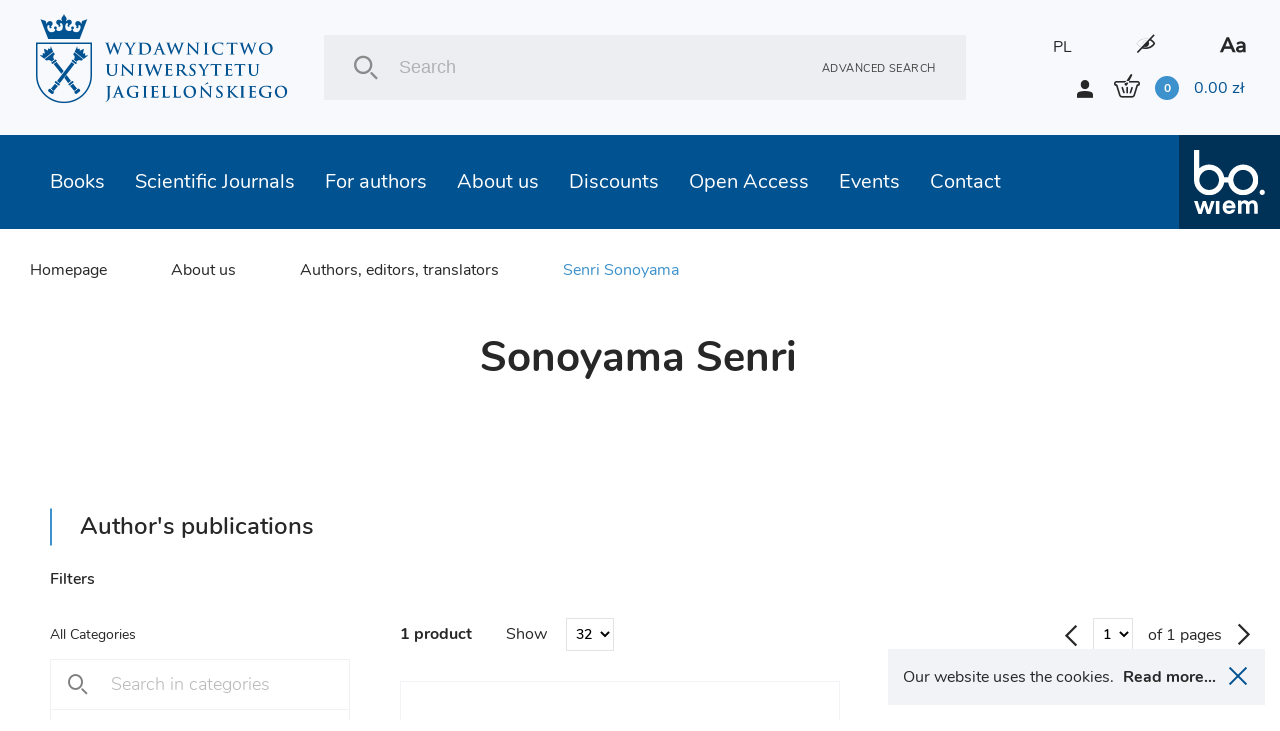

--- FILE ---
content_type: text/html; charset=UTF-8
request_url: https://wuj.pl/en/redactor/sonoyama-senri
body_size: 13946
content:
<!DOCTYPE html>
<html lang="en">
	<head>
		
		<meta charset="utf-8">
		<title>Jagiellonian University Press
			 - Senri Sonoyama		</title>
		<meta name="title" content="Senri Sonoyama">
		<meta name="description" content="We are one of the most important Polish academic publishers of international reach. Our mission is disseminating Polish academic research overseas as well as providing students and academics with high-quality academic and educational contents by maintaining highest ethical, editorial and scientific standards

We are convinced that using new technologies is an opportunity for the Polish sciences as it allows for sharing its output with the widest audience possible. One of our priorities is publishing electronic books and journals, distributing them through international sales networks and placing them in the most important international academic databases">
		<meta name="keywords" content="academic publishers, Polish academic, high-quality academic and educational contents, books, journals, academic databases">
		<meta name="viewport" content="width=device-width, user-scalable=no, initial-scale=1.0, maximum-scale=1.0, minimum-scale=1.0">

		<link href="/assets_front_wuj/css/bundle.css?v=6.41" rel="stylesheet" media="all">
				<link rel="icon" type="image/png" href="favicon-wuj-2.png">
		
					<meta property="og:url"          content="https://wuj.pl/en/redactor/sonoyama-senri" />
<meta property="og:type"         content="website" />
<meta property="og:title"        content="Senri Sonoyama" />
<meta property="og:description"  content="We are one of the most important Polish academic publishers of international reach. Our mission is disseminating Polish academic research overseas as well as providing students and academics with high-quality academic and educational contents by maintaining highest ethical, editorial and scientific standards

We are convinced that using new technologies is an opportunity for the Polish sciences as it allows for sharing its output with the widest audience possible. One of our priorities is publishing electronic books and journals, distributing them through international sales networks and placing them in the most important international academic databases" />
<meta property="og:image"        content="https://wuj.pl/media/config/logo.jpg" />
<meta property="og:image:width"  content="782" />
<meta property="og:image:height" content="506" />
		
		<script type="text/javascript">
    (function(c,l,a,r,i,t,y){
        c[a]=c[a]||function(){(c[a].q=c[a].q||[]).push(arguments)};
        t=l.createElement(r);t.async=1;t.src="https://www.clarity.ms/tag/"+i;
        y=l.getElementsByTagName(r)[0];y.parentNode.insertBefore(t,y);
    })(window, document, "clarity", "script", "tc6ab1yd49");
</script>

<meta name="google-site-verification" content="wnnVxK25YublsfTam5pQi10Z4PMnYUSL6TX81ITEedU" />

<!-- Global site tag (gtag.js) - Google Analytics -->
<script async src="https://www.googletagmanager.com/gtag/js?id=UA-11243958-1"></script>
<script>
  window.dataLayer = window.dataLayer || [];
  function gtag(){dataLayer.push(arguments);}
  gtag('js', new Date());

  gtag('config', 'UA-11243958-1');
</script>
<!-- Facebook Pixel Code -->
<script>
!function(f,b,e,v,n,t,s)
{if(f.fbq)return;n=f.fbq=function(){n.callMethod?
n.callMethod.apply(n,arguments):n.queue.push(arguments)};
if(!f._fbq)f._fbq=n;n.push=n;n.loaded=!0;n.version='2.0';
n.queue=[];t=b.createElement(e);t.async=!0;
t.src=v;s=b.getElementsByTagName(e)[0];
s.parentNode.insertBefore(t,s)}(window, document,'script',
'https://connect.facebook.net/en_US/fbevents.js');
fbq('init', '756433991905910');
fbq('track', 'PageView');
</script>
<noscript><img height="1" width="1" style="display:none"
src="https://www.facebook.com/tr?id=756433991905910&ev=PageView&noscript=1"
/></noscript>
<!-- End Facebook Pixel Code -->
<meta name="facebook-domain-verification" content="bis6oj0c2mhrnnbzq0ldnz71m84vwo" />


	</head>

	<body class=" en">

		
				<header class="header">

	<div class="header__logo">
		<a href="/en" class="icon-logo header__logo--icon"></a>
	</div>
	<div class="header__search">
		<div class="header__search__inner">
			<form class="header__search__form" action="/en/search" method="POST">
				<input type="text" class="header__search__input js-search-simle-word" value="" name="search_simple_word" placeholder="Search"/>
				<div class="icon-search header__search__btn">
					<input type="submit" class="" value="">
				</div>
				<a href="/en/search-advanced" class="header__search__settings">Advanced search</a>
			</form>
		</div>
	</div>
	<div class="header__sidebar">
		<div class="header__sidebar--top">

										
										

							<a class="header__icon--lang" href="/redaktor/sonoyama-senri">PL</a>
			

			<i class="icon-eye header__icon contrast"></i>

			<i class="icon-aa header__icon"></i>

		</div>
		<div class="header__sidebar--bottom">
			<i class="icon-user login-shortcut" data-id="login-shortcut">
				<span class="login-shortcut__inner">

											<a class="login-shortcut__item" href="/en/register">SIGN UP</a>
						<a class="login-shortcut__item" href="/en/login">SIGN IN</a>
									</span>
			</i>
							<a class="login-btn" href="/en/register">SIGN UP</a>
				<a class="login-btn" href="/en/login">SIGN IN</a>
						<div data-id="basket-base">
				<div data-id="basket" class="small-basket__trigger">
					<a href="/en/cart">
						<div class="header__basket js-header-cart-hover">
							<span
								class="icon-basket">							</span>
							<span class="item-count js-cart-num">0</span>
							<span class="total-price">
								<span class="total-price js-cart-sum">0.00</span>
								zł</span>
						</div>
												
					</a>
				</div>
			</div>
		</div>
	</div>

</header>

				<header class="header--mobile">

    <div data-id="mobile-menu-container">

        <div class="header__top" data-id="mobile-menu">

            <div class="header__logo">
                <a href="/en" class="icon-logo header__logo--icon"></a>
            </div>

            <div class="header__top__inner">

                <a href="/en/cart" class="icon-basket header__icon">
                 
                    <span class="item-count js-cart-num">0</span>
                </a>
       

                <i class="icon-user login-shortcut login__icon" data-id="login-shortcut">
                    <span class="login-shortcut__inner">
                        <a class="login-shortcut__item" href = "/en/login">Zaloguj się</a>
                        <a class="login-shortcut__item" href = "/en/register">Utwórz konto</a>
                    </span>
                </i>

                <div class="hamburger-menu" data-id="hamburger">
                    <div class="hamburger-menu__inner"></div>
                </div>

            </div>

        </div>

    </div>

    <div class="header__bottom">
        <div class="header__search">
            <div class="header__search__inner">
                <form class="header__search__form" action="/en/search" method="POST">
                    <input 
                    	type="text" 
                    	class="header__search__input"
                    	value=""
                    	name="search_simple_word"  
                    	placeholder="Search"
                    	/>
                    <div class="icon-search header__search__btn">
                        <input type="submit" class="" value="">
                    </div>
                    <a href="/en/search-advanced" class="header__search__settings">Advanced search</a>
                </form>
            </div>
        </div>
    </div>   

</header>

<header class="fixed-header--mobile"></header>
				<div class="main-nav">
			
<nav class="nav" data-id="nav">
	<div class="header-icons">
								
					
							
					<a class="header__icon header__icon--lang" href="/redaktor/sonoyama-senri">PL</a>
				
        <i class="icon-eye header__icon contrast"></i>
        <i class="icon-aa header__icon"></i>
    </div>
	<ul class="nav__inner">
		
											
		<li class="nav__link active">
			<a class="nav__link__inner" href="/en/books">Books
															<div class="has-submenu__arrow js-arrow"></div>						</a>
			
																																																																																																																																						
			<div class="nav__submenu js-submenu">
				<div class="nav__submenu__inner">

					
					
						<div class="nav__submenu__col">
																							<h2 class="nav__submenu__col__title has-submenu">
									Popular categories
									<span class="has-submenu__arrow"></span>
								</h2>
								<ul class="nav__submenu__col__inner js-submenu">
																		<li>
										
		
		
			
		
	
		<a href="/en/books/psychiatry-psychotherapy" class="nav__submenu__col__item" style="display:block;">
		Psychiatry, psychotherapy
	</a>
		
									</li>
																		<li>
										
		
		
			
		
	
		<a href="/en/books/non-fiction" class="nav__submenu__col__item" style="display:block;">
		Non-fiction
	</a>
		
									</li>
																		<li>
										
		
		
			
		
	
		<a href="/en/books/literature" class="nav__submenu__col__item" style="display:block;">
		Literature
	</a>
		
									</li>
																		<li>
										
		
		
			
		
	
		<a href="/en/books/popular-science-books" class="nav__submenu__col__item" style="display:block;">
		Popular Science Books
	</a>
		
									</li>
																		<li>
										
		
		
			
		
	
		<a href="/en/books/autism-aspergers-syndrome" class="nav__submenu__col__item" style="display:block;">
		Autism, Asperger&#039;s Syndrome
	</a>
		
									</li>
																		<li>
										
		
		
			
		
	
		<a href="/en/books/humanities" class="nav__submenu__col__item" style="display:block;">
		Humanities
	</a>
		
									</li>
																		<li>
										
		
		
			
		
	
		<a href="/en/books/social-sciences" class="nav__submenu__col__item" style="display:block;">
		Social sciences
	</a>
		
									</li>
																		<li>
										
		
		
			
		
	
		<a href="/en/books/economics-and-management" class="nav__submenu__col__item" style="display:block;">
		Economics and management
	</a>
		
									</li>
																		<li>
										
		
		
			
		
	
		<a href="/en/books/history" class="nav__submenu__col__item" style="display:block;">
		History
	</a>
		
									</li>
																		<li>
										
		
		
			
		
	
		<a href="/en/books/law" class="nav__submenu__col__item" style="display:block;">
		Law
	</a>
		
									</li>
																		<li>
										
		
		
			
		
	
		<a href="/en/books/medical-science" class="nav__submenu__col__item" style="display:block;">
		Medical Science
	</a>
		
									</li>
																		<li>
										
		
		
			
		
	
		<a href="/en/books/foreign-language-books" class="nav__submenu__col__item" style="display:block;">
		Foreign language books
	</a>
		
									</li>
																	</ul>
													</div>

					
						<div class="nav__submenu__col">
																							<h2 class="nav__submenu__col__title has-submenu">
									JUP series
									<span class="has-submenu__arrow"></span>
								</h2>
								<ul class="nav__submenu__col__inner js-submenu">
																		<li>
										
		
		
					
		
	
		<a href="/en/publishing-series/psychiatria-i-psychoterapia" class="nav__submenu__col__item" style="display:block;">
		Psychiatria i  Psychoterapia
	</a>
		
									</li>
																		<li>
										
		
		
					
		
	
		<a href="/en/publishing-series/psyche-soma-1" class="nav__submenu__col__item" style="display:block;">
		Psyche / Soma
	</a>
		
									</li>
																		<li>
										
		
		
					
		
	
		<a href="/en/publishing-series/spektrum" class="nav__submenu__col__item" style="display:block;">
		Spektrum
	</a>
		
									</li>
																		<li>
										
		
		
					
		
	
		<a href="/en/publishing-series/awangarda-rewizje-1" class="nav__submenu__col__item" style="display:block;">
		Awangarda / Rewizje
	</a>
		
									</li>
																		<li>
										
		
		
					
		
	
		<a href="/en/publishing-series/hermeneia-1" class="nav__submenu__col__item" style="display:block;">
		Hermeneia
	</a>
		
									</li>
																		<li>
										
		
		
					
		
	
		<a href="/en/publishing-series/ex-oriente-1" class="nav__submenu__col__item" style="display:block;">
		Ex Oriente
	</a>
		
									</li>
																		<li>
										
		
		
					
		
	
		<a href="/en/publishing-series/mlodopolskie-swiaty-swiaty-modernizmu-1" class="nav__submenu__col__item" style="display:block;">
		Młodopolskie Światy | Światy Modernizmu
	</a>
		
									</li>
																		<li>
										
		
		
					
		
	
		<a href="/en/publishing-series/narracje-w-edukacji-1" class="nav__submenu__col__item" style="display:block;">
		Narracje w Edukacji
	</a>
		
									</li>
																		<li>
										
		
		
					
		
	
		<a href="/en/publishing-series/teatr-konstelacje-1" class="nav__submenu__col__item" style="display:block;">
		Teatr / Konstelacje
	</a>
		
									</li>
																		<li>
										
		
		
					
		
	
		<a href="/en/publishing-series/topographies-of-post-modernity" class="nav__submenu__col__item" style="display:block;">
		Topographies of (Post)Modernity
	</a>
		
									</li>
																	</ul>
													</div>

					
						<div class="nav__submenu__col">
																							<h2 class="nav__submenu__col__title has-submenu">
									bo.wiem series
									<span class="has-submenu__arrow"></span>
								</h2>
								<ul class="nav__submenu__col__inner js-submenu">
																		<li>
										
		
		
					
		
	
		<a href="/en/publishing-series/portrety-oblicza-1" class="nav__submenu__col__item" style="display:block;">
		Portrety/Oblicza
	</a>
		
									</li>
																		<li>
										
		
		
					
		
	
		<a href="/en/publishing-series/nauka" class="nav__submenu__col__item" style="display:block;">
		#nauka
	</a>
		
									</li>
																		<li>
										
		
		
					
		
	
		<a href="/en/publishing-series/mundus" class="nav__submenu__col__item" style="display:block;">
		Mundus
	</a>
		
									</li>
																		<li>
										
		
		
					
		
	
		<a href="/en/publishing-series/seria-z-zurawiem-1-1" class="nav__submenu__col__item" style="display:block;">
		Seria z Żurawiem
	</a>
		
									</li>
																		<li>
										
		
		
					
		
	
		<a href="/en/publishing-series/seria-z-linia-1" class="nav__submenu__col__item" style="display:block;">
		Seria z Linią
	</a>
		
									</li>
																		<li>
										
		
		
					
		
	
		<a href="/en/publishing-series/historiai-1" class="nav__submenu__col__item" style="display:block;">
		Historiai
	</a>
		
									</li>
																		<li>
										
		
		
					
		
	
		<a href="/en/publishing-series/bona-vita" class="nav__submenu__col__item" style="display:block;">
		Bona Vita
	</a>
		
									</li>
																	</ul>
													</div>

					
						<div class="nav__submenu__col">
																							<h2 class="nav__submenu__col__title has-submenu">
									Reccomended books
									<span class="has-submenu__arrow"></span>
								</h2>
								<ul class="nav__submenu__col__inner js-submenu">
																		<li>
											
	
		<a style="cursor:pointer;display:block;" class="nav__submenu__col__item" href = "/en/books/search/news">New books</a>

									</li>
																		<li>
											
	
		<a style="cursor:pointer;display:block;" class="nav__submenu__col__item" href = "/en/books/search/future">Forthcoming titles</a>

									</li>
																		<li>
											
	
		<a style="cursor:pointer;display:block;" class="nav__submenu__col__item" href = "/en/books/search/bestseller">Bestsellers</a>

									</li>
																	</ul>
													</div>

					


																<div class="nav__submenu__col--image">
														
																<a href="https://wuj.pl/ksiazki/szukaj#wariant-ebook" class="nav__submenu__image" style="background: url('/media/page_menu/blue1.png') center/cover no-repeat;">
									<h2 class="nav__submenu__image__heading">EBOOKS</h2>
								</a>

							
																<a href="https://wuj.pl/serie-wydawnicze-1" class="nav__submenu__image" style="background: url('/media/page_menu/zrzut-ekranu-2024-06-12-144740.png') center/cover no-repeat;">
									<h2 class="nav__submenu__image__heading">Series</h2>
								</a>

							
																<a href="https://wuj.pl/ksiazki/szukaj#wariant-otwarty-dostep" class="nav__submenu__image" style="background: url('/media/page_menu/blue3.jpg') center/cover no-repeat;">
									<h2 class="nav__submenu__image__heading">Open Access</h2>
								</a>

							
																<a href="https://wuj.pl/ksiazki/szukaj#wariant-audiobook" class="nav__submenu__image" style="background: url('/media/page_menu/blue2.png') center/cover no-repeat;">
									<h2 class="nav__submenu__image__heading">AUDIOBOOKS</h2>
								</a>

													</div>
							
							<div class="nav__submenu__col--image" data-id="nav__submenu__image__container"></div>
													
				</div>
			</div>
					</li>
											
		<li class="nav__link active">
			<a class="nav__link__inner" href="/en/journals">Scientific Journals
															<div class="has-submenu__arrow js-arrow"></div>						</a>
			
																																																																																						
			<div class="nav__submenu js-submenu">
				<div class="nav__submenu__inner">

					
					
						<div class="nav__submenu__col">
																							<h2 class="nav__submenu__col__title has-submenu">
									UJ Journals
									<span class="has-submenu__arrow"></span>
								</h2>
								<ul class="nav__submenu__col__inner js-submenu">
																		<li>
										
		
		
			
		
	
		<a href="/en/books/electrum-1" class="nav__submenu__col__item" style="display:block;">
		Electrum
	</a>
		
									</li>
																		<li>
										
		
		
			
		
	
		<a href="/en/books/cracow-studies-of-constitutional-and-legal-history" class="nav__submenu__col__item" style="display:block;">
		Cracow Studies of Constitutional and Legal History
	</a>
		
									</li>
																		<li>
										
		
		
			
		
	
		<a href="/en/books/opuscula-musealia-1" class="nav__submenu__col__item" style="display:block;">
		Opuscula Musealia
	</a>
		
									</li>
																		<li>
										
		
		
			
		
	
		<a href="/en/books/history-notebooks" class="nav__submenu__col__item" style="display:block;">
		History Notebooks
	</a>
		
									</li>
																		<li>
										
		
		
			
		
	
		<a href="/en/books/principia-1" class="nav__submenu__col__item" style="display:block;">
		Principia
	</a>
		
									</li>
																		<li>
										
		
		
			
		
	
		<a href="/en/books/cultural-studies-review" class="nav__submenu__col__item" style="display:block;">
		Cultural Studies Review
	</a>
		
									</li>
																		<li>
										
		
		
			
		
	
		<a href="/en/books/polish-pedagogical-thought" class="nav__submenu__col__item" style="display:block;">
		Polish Pedagogical Thought
	</a>
		
									</li>
																		<li>
										
		
		
			
		
	
		<a href="/en/books/przekladaniec-1" class="nav__submenu__col__item" style="display:block;">
		Przekładaniec
	</a>
		
									</li>
																	</ul>
													</div>

					
						<div class="nav__submenu__col">
																							<h2 class="nav__submenu__col__title has-submenu">
									UJ Journals
									<span class="has-submenu__arrow"></span>
								</h2>
								<ul class="nav__submenu__col__inner js-submenu">
																		<li>
										
		
		
			
		
	
		<a href="/en/books/scripta-judaica-cracoviensia-1" class="nav__submenu__col__item" style="display:block;">
		Scripta Judaica Cracoviensia
	</a>
		
									</li>
																		<li>
										
		
		
			
		
	
		<a href="/en/books/studia-litteraria-universitatis-iagellonicae-1" class="nav__submenu__col__item" style="display:block;">
		Studia Litteraria Universitatis Iagellonicae
	</a>
		
									</li>
																		<li>
										
		
		
			
		
	
		<a href="/en/books/studia-judaica-1" class="nav__submenu__col__item" style="display:block;">
		Studia Judaica
	</a>
		
									</li>
																		<li>
										
		
		
			
		
	
		<a href="/en/books/studia-religiologica-1" class="nav__submenu__col__item" style="display:block;">
		Studia Religiologica
	</a>
		
									</li>
																		<li>
										
		
		
			
		
	
		<a href="/en/books/studies-on-labour-law-and-social-policy" class="nav__submenu__col__item" style="display:block;">
		Studies on Labour Law and Social Policy
	</a>
		
									</li>
																		<li>
										
		
		
			
		
	
		<a href="/en/books/teoria-polityki-1" class="nav__submenu__col__item" style="display:block;">
		Teoria Polityki
	</a>
		
									</li>
																		<li>
										
		
		
			
		
	
		<a href="/en/books/terminus-1" class="nav__submenu__col__item" style="display:block;">
		Terminus
	</a>
		
									</li>
																	</ul>
													</div>

					
						<div class="nav__submenu__col">
																							<h2 class="nav__submenu__col__title has-submenu">
									UJ Journals
									<span class="has-submenu__arrow"></span>
								</h2>
								<ul class="nav__submenu__col__inner js-submenu">
																		<li>
										
		
		
			
		
	
		<a href="/en/books/yearbook-of-conrad-studies-poland-1" class="nav__submenu__col__item" style="display:block;">
		Yearbook of Conrad Studies (Poland)
	</a>
		
									</li>
																		<li>
										
		
		
			
		
	
		<a href="/en/books/wieloglos-polylogue" class="nav__submenu__col__item" style="display:block;">
		Wielogłos - Polylogue
	</a>
		
									</li>
																		<li>
										
		
		
			
		
	
		<a href="/en/books/glottodidactic-notebooks" class="nav__submenu__col__item" style="display:block;">
		Glottodidactic Notebooks
	</a>
		
									</li>
																		<li>
										
		
		
			
		
	
		<a href="/en/books/media-research-issues" class="nav__submenu__col__item" style="display:block;">
		Media Research Issues
	</a>
		
									</li>
																	</ul>
													</div>

					


																<div class="nav__submenu__col--image">
														
																<a href="https://wuj.pl/ksiazki/czasopisma" class="nav__submenu__image" style="background: url('/media/page_menu/bez-nazwy-2.png') center/cover no-repeat;">
									<h2 class="nav__submenu__image__heading">paper version</h2>
								</a>

							
																<a href="https://wuj.pl/en/journals" class="nav__submenu__image" style="background: url('/media/page_menu/bez-nazwy-2_3782b616011c7bf74976d9bfe6cf876a.png') center/cover no-repeat;">
									<h2 class="nav__submenu__image__heading">On-line Versions</h2>
								</a>

													</div>
							
							<div class="nav__submenu__col--image" data-id="nav__submenu__image__container"></div>
													
				</div>
			</div>
					</li>
											
		<li class="nav__link active">
			<a class="nav__link__inner" href="/en/for-authors">For authors
															<div class="has-submenu__arrow js-arrow"></div>						</a>
			
																																																																																						
			<div class="nav__submenu js-submenu">
				<div class="nav__submenu__inner">

					
					


																<div class="nav__submenu__col--image">
														
																<a href="https://wuj.pl/dla-autorow/informacje-ogolne" class="nav__submenu__image" style="background: url('/media/page_menu/1_b209d20a06dbab73ff4e2fbaf438290f.jpg') center/cover no-repeat;">
									<h2 class="nav__submenu__image__heading">Other principles</h2>
								</a>

							
																<a href="https://wuj.pl/dla-autorow/procedura-przyjmowania-do-produkcji-monografii-indywidualnych-i-zbiorowych-oraz-czasopism" class="nav__submenu__image" style="background: url('/media/page_menu/2_17c2044dbf4b99c258106312563b8206.jpg') center/cover no-repeat;">
									<h2 class="nav__submenu__image__heading">Procedure for accepting for production</h2>
								</a>

							
																<a href="https://wuj.pl/dla-autorow/zasady-wspolpracy-autora-z-wydawnictwem" class="nav__submenu__image" style="background: url('/media/page_menu/3_0dc5e9f0993a80548d9da3c120b20f80.jpg') center/cover no-repeat;">
									<h2 class="nav__submenu__image__heading">Principles of cooperation</h2>
								</a>

							
																<a href="https://wuj.pl/en/for-authors/send-request-for-calculation" class="nav__submenu__image" style="background: url('/media/page_menu/4.jpg') center/cover no-repeat;">
									<h2 class="nav__submenu__image__heading">Send request for calculation</h2>
								</a>

							
																<a href="https://wuj.pl/en/for-authors/contact-us" class="nav__submenu__image" style="background: url('/media/page_menu/5.jpg') center/cover no-repeat;">
									<h2 class="nav__submenu__image__heading">Contact us</h2>
								</a>

													</div>
							
							<div class="nav__submenu__col--image" data-id="nav__submenu__image__container"></div>
													
				</div>
			</div>
					</li>
											
		<li class="nav__link active">
			<a class="nav__link__inner" href="/en/about-us">About us
															<div class="has-submenu__arrow js-arrow"></div>						</a>
			
																																																																						
			<div class="nav__submenu js-submenu">
				<div class="nav__submenu__inner">

					
					


																<div class="nav__submenu__col--image">
														
																<a href="https://wuj.pl/en/contact" class="nav__submenu__image" style="background: url('/media/page_menu/screenshot-2023-05-15-at-10-20-59-wydawnictwo-uniwersytetu-jagielloskiego.png') center/cover no-repeat;">
									<h2 class="nav__submenu__image__heading">Contact</h2>
								</a>

							
																<a href="" class="nav__submenu__image" style="background: url('/media/page_menu/1.jpg') center/cover no-repeat;">
									<h2 class="nav__submenu__image__heading">Mission and objectives</h2>
								</a>

							
																<a href="https://wuj.pl/en/events" class="nav__submenu__image" style="background: url('/media/page_menu/2.jpg') center/cover no-repeat;">
									<h2 class="nav__submenu__image__heading">Events</h2>
								</a>

							
																<a href="https://wuj.pl/rok-2025" class="nav__submenu__image" style="background: url('/media/page_menu/3.jpg') center/cover no-repeat;">
									<h2 class="nav__submenu__image__heading">Awards</h2>
								</a>

													</div>
							
							<div class="nav__submenu__col--image" data-id="nav__submenu__image__container"></div>
													
				</div>
			</div>
					</li>
											
		<li class="nav__link active">
			<a class="nav__link__inner" href="/en/discounts-1">Discounts
																					</a>
					</li>
											
		<li class="nav__link active">
			<a class="nav__link__inner" href="/en/open-access">Open Access
															<div class="has-submenu__arrow js-arrow"></div>						</a>
			
																																						
			<div class="nav__submenu js-submenu">
				<div class="nav__submenu__inner">

					
					


																<div class="nav__submenu__col--image">
														
																<a href="/en/open-access" class="nav__submenu__image" style="background: url('/media/page_menu/co1.png') center/cover no-repeat;">
									<h2 class="nav__submenu__image__heading">Open Access Books</h2>
								</a>

							
																<a href="/principles-of-open-access" class="nav__submenu__image" style="background: url('/media/page_menu/co2.png') center/cover no-repeat;">
									<h2 class="nav__submenu__image__heading">Principles of open access</h2>
								</a>

													</div>
							
							<div class="nav__submenu__col--image" data-id="nav__submenu__image__container"></div>
													
				</div>
			</div>
					</li>
											
		<li class="nav__link active">
			<a class="nav__link__inner" href="/en/events">Events
						</a>
					</li>
											
		<li class="nav__link active">
			<a class="nav__link__inner" href="/en/contact">Contact
						</a>
					</li>
		
		<li class="nav__link link-to">
			<a href="http://bowiem.wuj.pl/" class="nav__link__inner">
				<img src="/assets_front_bowiem.wuj/img/logo.svg" alt="logo">
			</a>
		</li>


	</ul>
</nav>		</div>

		

<div class="breadcrumbs-container">
	<div class="breadcrumbs">
		
    <a class="breadcrumbs__item" href="/en">Homepage</a>


	

                                                                                                                            
    <a class="breadcrumbs__item" href="/en/about-us">About us</a>

    <a 
    	    	href="/en/authors-editors-translators" 
    	    class="breadcrumbs__item ">Authors, editors, translators</a> 

		
		
				<a class="breadcrumbs__item active">Senri Sonoyama</a>
	</div>
</div>

<main class="main--margin">
	
	<div class="page">
				<div class="author-detail__about">
						
			<div class="author-detail__photo">
											</div>
			
			<div class="author-detail__description">
								<h1 class="heading--big">Sonoyama Senri</h1>
				
				<div class="author-detail__subtitles">
															
														</div>
				<div class="author-detail__biogram">
					<div>
																	</div>
				</div>
			</div>

					
		</div>
		
						
				
			</div>
		
	<div class="page">

		
				
	</div>
	
	<div class="author-detail__publications">
				<h2 class="heading--main author-detail__publications-title">Author&#039;s publications</h2>
		<div class="author-detail__publications-inner">
			
	<section class="section--small-sidebar">

		<div class="section--small-sidebar__sidebar">

						
			<div class="sidebar-categories">

								<div class="js-category-filters" 
										data-url="/en/book-get-author-items/657/BookRedactor/get" 
										data-category=""
					data-page = "1"
					data-maxpages = "1"
				>

					<h3 class="heading--basket--medium zip__head">Filters</h3>
					<div class="sidebar-categories__inner zip__body">

												<h3 class="heading--basket--small category__inputs__container">All Categories</h3>
												
													<div class="sidebar-categories__form">
								<input type="text" class="input sidebar-categories__input js-search-category2" value="" autocomplete="off" placeholder="Search in categories">
								<button type="button" class="sidebar-categories__submit"></button>
							</div>
							<ul class="sidebar-categories__list js-search-category2-ul">
								

	<li>
		<div class="sidebar-categories__item">
		<div class="detail-checkbox">
			<label class="checkbox__label">
				<input type="checkbox" class="checkbox--hidden js-ch-book-category" data-id="30" />
				<div class="checkbox">
					<i class="icon-check"></i>
				</div>
				<span class="js-serch-category-item">Psychiatry, psychotherapy</span>
			</label>
		</div>
		</div>
	</li>

			<ul class="sidebar-categories__item--sub">
			

	<li>
		<div class="sidebar-categories__item">
		<div class="detail-checkbox">
			<label class="checkbox__label">
				<input type="checkbox" class="checkbox--hidden js-ch-book-category" data-id="253" />
				<div class="checkbox">
					<i class="icon-check"></i>
				</div>
				<span class="js-serch-category-item">Motivational Interviewing</span>
			</label>
		</div>
		</div>
	</li>

	
	<li>
		<div class="sidebar-categories__item">
		<div class="detail-checkbox">
			<label class="checkbox__label">
				<input type="checkbox" class="checkbox--hidden js-ch-book-category" data-id="280" />
				<div class="checkbox">
					<i class="icon-check"></i>
				</div>
				<span class="js-serch-category-item">Child and Adolescent Psychotherapy</span>
			</label>
		</div>
		</div>
	</li>

	
	<li>
		<div class="sidebar-categories__item">
		<div class="detail-checkbox">
			<label class="checkbox__label">
				<input type="checkbox" class="checkbox--hidden js-ch-book-category" data-id="254" />
				<div class="checkbox">
					<i class="icon-check"></i>
				</div>
				<span class="js-serch-category-item">Dialectical Behavior Therapy (DBT)</span>
			</label>
		</div>
		</div>
	</li>

	
	<li>
		<div class="sidebar-categories__item">
		<div class="detail-checkbox">
			<label class="checkbox__label">
				<input type="checkbox" class="checkbox--hidden js-ch-book-category" data-id="251" />
				<div class="checkbox">
					<i class="icon-check"></i>
				</div>
				<span class="js-serch-category-item">Polyvagal Theory</span>
			</label>
		</div>
		</div>
	</li>

	
	<li>
		<div class="sidebar-categories__item">
		<div class="detail-checkbox">
			<label class="checkbox__label">
				<input type="checkbox" class="checkbox--hidden js-ch-book-category" data-id="276" />
				<div class="checkbox">
					<i class="icon-check"></i>
				</div>
				<span class="js-serch-category-item">Cognitive behavioral therapy (CBT)</span>
			</label>
		</div>
		</div>
	</li>

	
	<li>
		<div class="sidebar-categories__item">
		<div class="detail-checkbox">
			<label class="checkbox__label">
				<input type="checkbox" class="checkbox--hidden js-ch-book-category" data-id="277" />
				<div class="checkbox">
					<i class="icon-check"></i>
				</div>
				<span class="js-serch-category-item">Psychodynamic therapy</span>
			</label>
		</div>
		</div>
	</li>

	
	<li>
		<div class="sidebar-categories__item">
		<div class="detail-checkbox">
			<label class="checkbox__label">
				<input type="checkbox" class="checkbox--hidden js-ch-book-category" data-id="282" />
				<div class="checkbox">
					<i class="icon-check"></i>
				</div>
				<span class="js-serch-category-item">Family Therapy</span>
			</label>
		</div>
		</div>
	</li>

	
	<li>
		<div class="sidebar-categories__item">
		<div class="detail-checkbox">
			<label class="checkbox__label">
				<input type="checkbox" class="checkbox--hidden js-ch-book-category" data-id="252" />
				<div class="checkbox">
					<i class="icon-check"></i>
				</div>
				<span class="js-serch-category-item">Therapy for Trauma and PTSD</span>
			</label>
		</div>
		</div>
	</li>

	
	<li>
		<div class="sidebar-categories__item">
		<div class="detail-checkbox">
			<label class="checkbox__label">
				<input type="checkbox" class="checkbox--hidden js-ch-book-category" data-id="284" />
				<div class="checkbox">
					<i class="icon-check"></i>
				</div>
				<span class="js-serch-category-item">Addiction therapy</span>
			</label>
		</div>
		</div>
	</li>

	
	<li>
		<div class="sidebar-categories__item">
		<div class="detail-checkbox">
			<label class="checkbox__label">
				<input type="checkbox" class="checkbox--hidden js-ch-book-category" data-id="281" />
				<div class="checkbox">
					<i class="icon-check"></i>
				</div>
				<span class="js-serch-category-item">Mindfulness</span>
			</label>
		</div>
		</div>
	</li>

	
		</ul>
	
	<li>
		<div class="sidebar-categories__item">
		<div class="detail-checkbox">
			<label class="checkbox__label">
				<input type="checkbox" class="checkbox--hidden js-ch-book-category" data-id="200" />
				<div class="checkbox">
					<i class="icon-check"></i>
				</div>
				<span class="js-serch-category-item">Literature</span>
			</label>
		</div>
		</div>
	</li>

	
	<li>
		<div class="sidebar-categories__item">
		<div class="detail-checkbox">
			<label class="checkbox__label">
				<input type="checkbox" class="checkbox--hidden js-ch-book-category" data-id="9" />
				<div class="checkbox">
					<i class="icon-check"></i>
				</div>
				<span class="js-serch-category-item">Non-fiction</span>
			</label>
		</div>
		</div>
	</li>

			<ul class="sidebar-categories__item--sub">
			

	<li>
		<div class="sidebar-categories__item">
		<div class="detail-checkbox">
			<label class="checkbox__label">
				<input type="checkbox" class="checkbox--hidden js-ch-book-category" data-id="10" />
				<div class="checkbox">
					<i class="icon-check"></i>
				</div>
				<span class="js-serch-category-item">Reportage</span>
			</label>
		</div>
		</div>
	</li>

	
	<li>
		<div class="sidebar-categories__item">
		<div class="detail-checkbox">
			<label class="checkbox__label">
				<input type="checkbox" class="checkbox--hidden js-ch-book-category" data-id="11" />
				<div class="checkbox">
					<i class="icon-check"></i>
				</div>
				<span class="js-serch-category-item">Travel literature</span>
			</label>
		</div>
		</div>
	</li>

	
	<li>
		<div class="sidebar-categories__item">
		<div class="detail-checkbox">
			<label class="checkbox__label">
				<input type="checkbox" class="checkbox--hidden js-ch-book-category" data-id="154" />
				<div class="checkbox">
					<i class="icon-check"></i>
				</div>
				<span class="js-serch-category-item">Biographies, diaries, memories</span>
			</label>
		</div>
		</div>
	</li>

	
		</ul>
	
	<li>
		<div class="sidebar-categories__item">
		<div class="detail-checkbox">
			<label class="checkbox__label">
				<input type="checkbox" class="checkbox--hidden js-ch-book-category" data-id="3" />
				<div class="checkbox">
					<i class="icon-check"></i>
				</div>
				<span class="js-serch-category-item">Popular Science Books</span>
			</label>
		</div>
		</div>
	</li>

	
	<li>
		<div class="sidebar-categories__item">
		<div class="detail-checkbox">
			<label class="checkbox__label">
				<input type="checkbox" class="checkbox--hidden js-ch-book-category" data-id="29" />
				<div class="checkbox">
					<i class="icon-check"></i>
				</div>
				<span class="js-serch-category-item">Autism, Asperger&#039;s Syndrome</span>
			</label>
		</div>
		</div>
	</li>

	
	<li>
		<div class="sidebar-categories__item">
		<div class="detail-checkbox">
			<label class="checkbox__label">
				<input type="checkbox" class="checkbox--hidden js-ch-book-category" data-id="40" />
				<div class="checkbox">
					<i class="icon-check"></i>
				</div>
				<span class="js-serch-category-item">Humanities</span>
			</label>
		</div>
		</div>
	</li>

			<ul class="sidebar-categories__item--sub">
			

	<li>
		<div class="sidebar-categories__item">
		<div class="detail-checkbox">
			<label class="checkbox__label">
				<input type="checkbox" class="checkbox--hidden js-ch-book-category" data-id="283" />
				<div class="checkbox">
					<i class="icon-check"></i>
				</div>
				<span class="js-serch-category-item">Source texts</span>
			</label>
		</div>
		</div>
	</li>

	
	<li>
		<div class="sidebar-categories__item">
		<div class="detail-checkbox">
			<label class="checkbox__label">
				<input type="checkbox" class="checkbox--hidden js-ch-book-category" data-id="171" />
				<div class="checkbox">
					<i class="icon-check"></i>
				</div>
				<span class="js-serch-category-item">Polish philology</span>
			</label>
		</div>
		</div>
	</li>

	
	<li>
		<div class="sidebar-categories__item">
		<div class="detail-checkbox">
			<label class="checkbox__label">
				<input type="checkbox" class="checkbox--hidden js-ch-book-category" data-id="172" />
				<div class="checkbox">
					<i class="icon-check"></i>
				</div>
				<span class="js-serch-category-item">Foreign Language Philology</span>
			</label>
		</div>
		</div>
	</li>

	
	<li>
		<div class="sidebar-categories__item">
		<div class="detail-checkbox">
			<label class="checkbox__label">
				<input type="checkbox" class="checkbox--hidden js-ch-book-category" data-id="63" />
				<div class="checkbox">
					<i class="icon-check"></i>
				</div>
				<span class="js-serch-category-item">Literature &amp; Culture</span>
			</label>
		</div>
		</div>
	</li>

	
	<li>
		<div class="sidebar-categories__item">
		<div class="detail-checkbox">
			<label class="checkbox__label">
				<input type="checkbox" class="checkbox--hidden js-ch-book-category" data-id="214" />
				<div class="checkbox">
					<i class="icon-check"></i>
				</div>
				<span class="js-serch-category-item">Judaica</span>
			</label>
		</div>
		</div>
	</li>

	
	<li>
		<div class="sidebar-categories__item">
		<div class="detail-checkbox">
			<label class="checkbox__label">
				<input type="checkbox" class="checkbox--hidden js-ch-book-category" data-id="65" />
				<div class="checkbox">
					<i class="icon-check"></i>
				</div>
				<span class="js-serch-category-item">Linguistics</span>
			</label>
		</div>
		</div>
	</li>

	
	<li>
		<div class="sidebar-categories__item">
		<div class="detail-checkbox">
			<label class="checkbox__label">
				<input type="checkbox" class="checkbox--hidden js-ch-book-category" data-id="49" />
				<div class="checkbox">
					<i class="icon-check"></i>
				</div>
				<span class="js-serch-category-item">Theatre studies</span>
			</label>
		</div>
		</div>
	</li>

	
	<li>
		<div class="sidebar-categories__item">
		<div class="detail-checkbox">
			<label class="checkbox__label">
				<input type="checkbox" class="checkbox--hidden js-ch-book-category" data-id="66" />
				<div class="checkbox">
					<i class="icon-check"></i>
				</div>
				<span class="js-serch-category-item">History of Art</span>
			</label>
		</div>
		</div>
	</li>

	
		</ul>
	
	<li>
		<div class="sidebar-categories__item">
		<div class="detail-checkbox">
			<label class="checkbox__label">
				<input type="checkbox" class="checkbox--hidden js-ch-book-category" data-id="188" />
				<div class="checkbox">
					<i class="icon-check"></i>
				</div>
				<span class="js-serch-category-item">Social sciences</span>
			</label>
		</div>
		</div>
	</li>

			<ul class="sidebar-categories__item--sub">
			

	<li>
		<div class="sidebar-categories__item">
		<div class="detail-checkbox">
			<label class="checkbox__label">
				<input type="checkbox" class="checkbox--hidden js-ch-book-category" data-id="189" />
				<div class="checkbox">
					<i class="icon-check"></i>
				</div>
				<span class="js-serch-category-item">Information sciences, logology</span>
			</label>
		</div>
		</div>
	</li>

	
	<li>
		<div class="sidebar-categories__item">
		<div class="detail-checkbox">
			<label class="checkbox__label">
				<input type="checkbox" class="checkbox--hidden js-ch-book-category" data-id="190" />
				<div class="checkbox">
					<i class="icon-check"></i>
				</div>
				<span class="js-serch-category-item">Ethnology, cultural anthropology</span>
			</label>
		</div>
		</div>
	</li>

	
	<li>
		<div class="sidebar-categories__item">
		<div class="detail-checkbox">
			<label class="checkbox__label">
				<input type="checkbox" class="checkbox--hidden js-ch-book-category" data-id="191" />
				<div class="checkbox">
					<i class="icon-check"></i>
				</div>
				<span class="js-serch-category-item">Philosophy</span>
			</label>
		</div>
		</div>
	</li>

	
	<li>
		<div class="sidebar-categories__item">
		<div class="detail-checkbox">
			<label class="checkbox__label">
				<input type="checkbox" class="checkbox--hidden js-ch-book-category" data-id="272" />
				<div class="checkbox">
					<i class="icon-check"></i>
				</div>
				<span class="js-serch-category-item">Film, audiovisual arts</span>
			</label>
		</div>
		</div>
	</li>

	
	<li>
		<div class="sidebar-categories__item">
		<div class="detail-checkbox">
			<label class="checkbox__label">
				<input type="checkbox" class="checkbox--hidden js-ch-book-category" data-id="192" />
				<div class="checkbox">
					<i class="icon-check"></i>
				</div>
				<span class="js-serch-category-item">Media, journalism, social communication</span>
			</label>
		</div>
		</div>
	</li>

	
	<li>
		<div class="sidebar-categories__item">
		<div class="detail-checkbox">
			<label class="checkbox__label">
				<input type="checkbox" class="checkbox--hidden js-ch-book-category" data-id="193" />
				<div class="checkbox">
					<i class="icon-check"></i>
				</div>
				<span class="js-serch-category-item">Pedagogics</span>
			</label>
		</div>
		</div>
	</li>

	
	<li>
		<div class="sidebar-categories__item">
		<div class="detail-checkbox">
			<label class="checkbox__label">
				<input type="checkbox" class="checkbox--hidden js-ch-book-category" data-id="194" />
				<div class="checkbox">
					<i class="icon-check"></i>
				</div>
				<span class="js-serch-category-item">Politology</span>
			</label>
		</div>
		</div>
	</li>

	
	<li>
		<div class="sidebar-categories__item">
		<div class="detail-checkbox">
			<label class="checkbox__label">
				<input type="checkbox" class="checkbox--hidden js-ch-book-category" data-id="196" />
				<div class="checkbox">
					<i class="icon-check"></i>
				</div>
				<span class="js-serch-category-item">Religious studies</span>
			</label>
		</div>
		</div>
	</li>

	
	<li>
		<div class="sidebar-categories__item">
		<div class="detail-checkbox">
			<label class="checkbox__label">
				<input type="checkbox" class="checkbox--hidden js-ch-book-category" data-id="197" />
				<div class="checkbox">
					<i class="icon-check"></i>
				</div>
				<span class="js-serch-category-item">Sociology</span>
			</label>
		</div>
		</div>
	</li>

	
		</ul>
	
	<li>
		<div class="sidebar-categories__item">
		<div class="detail-checkbox">
			<label class="checkbox__label">
				<input type="checkbox" class="checkbox--hidden js-ch-book-category" data-id="27" />
				<div class="checkbox">
					<i class="icon-check"></i>
				</div>
				<span class="js-serch-category-item">History</span>
			</label>
		</div>
		</div>
	</li>

			<ul class="sidebar-categories__item--sub">
			

	<li>
		<div class="sidebar-categories__item">
		<div class="detail-checkbox">
			<label class="checkbox__label">
				<input type="checkbox" class="checkbox--hidden js-ch-book-category" data-id="183" />
				<div class="checkbox">
					<i class="icon-check"></i>
				</div>
				<span class="js-serch-category-item">Social history</span>
			</label>
		</div>
		</div>
	</li>

	
	<li>
		<div class="sidebar-categories__item">
		<div class="detail-checkbox">
			<label class="checkbox__label">
				<input type="checkbox" class="checkbox--hidden js-ch-book-category" data-id="182" />
				<div class="checkbox">
					<i class="icon-check"></i>
				</div>
				<span class="js-serch-category-item">Political history</span>
			</label>
		</div>
		</div>
	</li>

	
	<li>
		<div class="sidebar-categories__item">
		<div class="detail-checkbox">
			<label class="checkbox__label">
				<input type="checkbox" class="checkbox--hidden js-ch-book-category" data-id="181" />
				<div class="checkbox">
					<i class="icon-check"></i>
				</div>
				<span class="js-serch-category-item">Economic History</span>
			</label>
		</div>
		</div>
	</li>

	
	<li>
		<div class="sidebar-categories__item">
		<div class="detail-checkbox">
			<label class="checkbox__label">
				<input type="checkbox" class="checkbox--hidden js-ch-book-category" data-id="179" />
				<div class="checkbox">
					<i class="icon-check"></i>
				</div>
				<span class="js-serch-category-item">World history</span>
			</label>
		</div>
		</div>
	</li>

	
	<li>
		<div class="sidebar-categories__item">
		<div class="detail-checkbox">
			<label class="checkbox__label">
				<input type="checkbox" class="checkbox--hidden js-ch-book-category" data-id="180" />
				<div class="checkbox">
					<i class="icon-check"></i>
				</div>
				<span class="js-serch-category-item">History of Poland</span>
			</label>
		</div>
		</div>
	</li>

	
	<li>
		<div class="sidebar-categories__item">
		<div class="detail-checkbox">
			<label class="checkbox__label">
				<input type="checkbox" class="checkbox--hidden js-ch-book-category" data-id="178" />
				<div class="checkbox">
					<i class="icon-check"></i>
				</div>
				<span class="js-serch-category-item">Archeology</span>
			</label>
		</div>
		</div>
	</li>

	
	<li>
		<div class="sidebar-categories__item">
		<div class="detail-checkbox">
			<label class="checkbox__label">
				<input type="checkbox" class="checkbox--hidden js-ch-book-category" data-id="185" />
				<div class="checkbox">
					<i class="icon-check"></i>
				</div>
				<span class="js-serch-category-item">Ancient history</span>
			</label>
		</div>
		</div>
	</li>

	
	<li>
		<div class="sidebar-categories__item">
		<div class="detail-checkbox">
			<label class="checkbox__label">
				<input type="checkbox" class="checkbox--hidden js-ch-book-category" data-id="186" />
				<div class="checkbox">
					<i class="icon-check"></i>
				</div>
				<span class="js-serch-category-item">History of the XX &amp; XXI century</span>
			</label>
		</div>
		</div>
	</li>

	
		</ul>
	
	<li>
		<div class="sidebar-categories__item">
		<div class="detail-checkbox">
			<label class="checkbox__label">
				<input type="checkbox" class="checkbox--hidden js-ch-book-category" data-id="152" />
				<div class="checkbox">
					<i class="icon-check"></i>
				</div>
				<span class="js-serch-category-item">Economics and management</span>
			</label>
		</div>
		</div>
	</li>

			<ul class="sidebar-categories__item--sub">
			

	<li>
		<div class="sidebar-categories__item">
		<div class="detail-checkbox">
			<label class="checkbox__label">
				<input type="checkbox" class="checkbox--hidden js-ch-book-category" data-id="173" />
				<div class="checkbox">
					<i class="icon-check"></i>
				</div>
				<span class="js-serch-category-item">Marketing and advertising</span>
			</label>
		</div>
		</div>
	</li>

	
	<li>
		<div class="sidebar-categories__item">
		<div class="detail-checkbox">
			<label class="checkbox__label">
				<input type="checkbox" class="checkbox--hidden js-ch-book-category" data-id="174" />
				<div class="checkbox">
					<i class="icon-check"></i>
				</div>
				<span class="js-serch-category-item">Finance, Banking and Accounting</span>
			</label>
		</div>
		</div>
	</li>

	
	<li>
		<div class="sidebar-categories__item">
		<div class="detail-checkbox">
			<label class="checkbox__label">
				<input type="checkbox" class="checkbox--hidden js-ch-book-category" data-id="175" />
				<div class="checkbox">
					<i class="icon-check"></i>
				</div>
				<span class="js-serch-category-item">Economy</span>
			</label>
		</div>
		</div>
	</li>

	
	<li>
		<div class="sidebar-categories__item">
		<div class="detail-checkbox">
			<label class="checkbox__label">
				<input type="checkbox" class="checkbox--hidden js-ch-book-category" data-id="176" />
				<div class="checkbox">
					<i class="icon-check"></i>
				</div>
				<span class="js-serch-category-item">Management, organization, strategies</span>
			</label>
		</div>
		</div>
	</li>

	
	<li>
		<div class="sidebar-categories__item">
		<div class="detail-checkbox">
			<label class="checkbox__label">
				<input type="checkbox" class="checkbox--hidden js-ch-book-category" data-id="177" />
				<div class="checkbox">
					<i class="icon-check"></i>
				</div>
				<span class="js-serch-category-item">Entrepreneurship</span>
			</label>
		</div>
		</div>
	</li>

	
		</ul>
	
	<li>
		<div class="sidebar-categories__item">
		<div class="detail-checkbox">
			<label class="checkbox__label">
				<input type="checkbox" class="checkbox--hidden js-ch-book-category" data-id="33" />
				<div class="checkbox">
					<i class="icon-check"></i>
				</div>
				<span class="js-serch-category-item">Law</span>
			</label>
		</div>
		</div>
	</li>

			<ul class="sidebar-categories__item--sub">
			

	<li>
		<div class="sidebar-categories__item">
		<div class="detail-checkbox">
			<label class="checkbox__label">
				<input type="checkbox" class="checkbox--hidden js-ch-book-category" data-id="163" />
				<div class="checkbox">
					<i class="icon-check"></i>
				</div>
				<span class="js-serch-category-item">History of Law,  Legal Science</span>
			</label>
		</div>
		</div>
	</li>

	
	<li>
		<div class="sidebar-categories__item">
		<div class="detail-checkbox">
			<label class="checkbox__label">
				<input type="checkbox" class="checkbox--hidden js-ch-book-category" data-id="208" />
				<div class="checkbox">
					<i class="icon-check"></i>
				</div>
				<span class="js-serch-category-item">Criminology</span>
			</label>
		</div>
		</div>
	</li>

	
	<li>
		<div class="sidebar-categories__item">
		<div class="detail-checkbox">
			<label class="checkbox__label">
				<input type="checkbox" class="checkbox--hidden js-ch-book-category" data-id="164" />
				<div class="checkbox">
					<i class="icon-check"></i>
				</div>
				<span class="js-serch-category-item">Administrative law</span>
			</label>
		</div>
		</div>
	</li>

	
	<li>
		<div class="sidebar-categories__item">
		<div class="detail-checkbox">
			<label class="checkbox__label">
				<input type="checkbox" class="checkbox--hidden js-ch-book-category" data-id="165" />
				<div class="checkbox">
					<i class="icon-check"></i>
				</div>
				<span class="js-serch-category-item">Civil law</span>
			</label>
		</div>
		</div>
	</li>

	
	<li>
		<div class="sidebar-categories__item">
		<div class="detail-checkbox">
			<label class="checkbox__label">
				<input type="checkbox" class="checkbox--hidden js-ch-book-category" data-id="167" />
				<div class="checkbox">
					<i class="icon-check"></i>
				</div>
				<span class="js-serch-category-item">Criminal Law</span>
			</label>
		</div>
		</div>
	</li>

	
	<li>
		<div class="sidebar-categories__item">
		<div class="detail-checkbox">
			<label class="checkbox__label">
				<input type="checkbox" class="checkbox--hidden js-ch-book-category" data-id="166" />
				<div class="checkbox">
					<i class="icon-check"></i>
				</div>
				<span class="js-serch-category-item">Economic and Commercial Law</span>
			</label>
		</div>
		</div>
	</li>

	
	<li>
		<div class="sidebar-categories__item">
		<div class="detail-checkbox">
			<label class="checkbox__label">
				<input type="checkbox" class="checkbox--hidden js-ch-book-category" data-id="168" />
				<div class="checkbox">
					<i class="icon-check"></i>
				</div>
				<span class="js-serch-category-item">Constitutional Law</span>
			</label>
		</div>
		</div>
	</li>

	
	<li>
		<div class="sidebar-categories__item">
		<div class="detail-checkbox">
			<label class="checkbox__label">
				<input type="checkbox" class="checkbox--hidden js-ch-book-category" data-id="169" />
				<div class="checkbox">
					<i class="icon-check"></i>
				</div>
				<span class="js-serch-category-item">Public international law</span>
			</label>
		</div>
		</div>
	</li>

	
	<li>
		<div class="sidebar-categories__item">
		<div class="detail-checkbox">
			<label class="checkbox__label">
				<input type="checkbox" class="checkbox--hidden js-ch-book-category" data-id="170" />
				<div class="checkbox">
					<i class="icon-check"></i>
				</div>
				<span class="js-serch-category-item">Labor Law</span>
			</label>
		</div>
		</div>
	</li>

	
		</ul>
	
	<li>
		<div class="sidebar-categories__item">
		<div class="detail-checkbox">
			<label class="checkbox__label">
				<input type="checkbox" class="checkbox--hidden js-ch-book-category" data-id="151" />
				<div class="checkbox">
					<i class="icon-check"></i>
				</div>
				<span class="js-serch-category-item">Language Learning Books</span>
			</label>
		</div>
		</div>
	</li>

			<ul class="sidebar-categories__item--sub">
			

	<li>
		<div class="sidebar-categories__item">
		<div class="detail-checkbox">
			<label class="checkbox__label">
				<input type="checkbox" class="checkbox--hidden js-ch-book-category" data-id="160" />
				<div class="checkbox">
					<i class="icon-check"></i>
				</div>
				<span class="js-serch-category-item">Foreign language textbooks</span>
			</label>
		</div>
		</div>
	</li>

	
	<li>
		<div class="sidebar-categories__item">
		<div class="detail-checkbox">
			<label class="checkbox__label">
				<input type="checkbox" class="checkbox--hidden js-ch-book-category" data-id="161" />
				<div class="checkbox">
					<i class="icon-check"></i>
				</div>
				<span class="js-serch-category-item">Translation studies</span>
			</label>
		</div>
		</div>
	</li>

	
	<li>
		<div class="sidebar-categories__item">
		<div class="detail-checkbox">
			<label class="checkbox__label">
				<input type="checkbox" class="checkbox--hidden js-ch-book-category" data-id="162" />
				<div class="checkbox">
					<i class="icon-check"></i>
				</div>
				<span class="js-serch-category-item">Dictionaries</span>
			</label>
		</div>
		</div>
	</li>

	
		</ul>
	
	<li>
		<div class="sidebar-categories__item">
		<div class="detail-checkbox">
			<label class="checkbox__label">
				<input type="checkbox" class="checkbox--hidden js-ch-book-category" data-id="37" />
				<div class="checkbox">
					<i class="icon-check"></i>
				</div>
				<span class="js-serch-category-item">Foreign language books</span>
			</label>
		</div>
		</div>
	</li>

			<ul class="sidebar-categories__item--sub">
			

	<li>
		<div class="sidebar-categories__item">
		<div class="detail-checkbox">
			<label class="checkbox__label">
				<input type="checkbox" class="checkbox--hidden js-ch-book-category" data-id="148" />
				<div class="checkbox">
					<i class="icon-check"></i>
				</div>
				<span class="js-serch-category-item">English</span>
			</label>
		</div>
		</div>
	</li>

	
	<li>
		<div class="sidebar-categories__item">
		<div class="detail-checkbox">
			<label class="checkbox__label">
				<input type="checkbox" class="checkbox--hidden js-ch-book-category" data-id="147" />
				<div class="checkbox">
					<i class="icon-check"></i>
				</div>
				<span class="js-serch-category-item">German</span>
			</label>
		</div>
		</div>
	</li>

	
	<li>
		<div class="sidebar-categories__item">
		<div class="detail-checkbox">
			<label class="checkbox__label">
				<input type="checkbox" class="checkbox--hidden js-ch-book-category" data-id="146" />
				<div class="checkbox">
					<i class="icon-check"></i>
				</div>
				<span class="js-serch-category-item">French</span>
			</label>
		</div>
		</div>
	</li>

	
	<li>
		<div class="sidebar-categories__item">
		<div class="detail-checkbox">
			<label class="checkbox__label">
				<input type="checkbox" class="checkbox--hidden js-ch-book-category" data-id="187" />
				<div class="checkbox">
					<i class="icon-check"></i>
				</div>
				<span class="js-serch-category-item">Russian</span>
			</label>
		</div>
		</div>
	</li>

	
	<li>
		<div class="sidebar-categories__item">
		<div class="detail-checkbox">
			<label class="checkbox__label">
				<input type="checkbox" class="checkbox--hidden js-ch-book-category" data-id="145" />
				<div class="checkbox">
					<i class="icon-check"></i>
				</div>
				<span class="js-serch-category-item">Other</span>
			</label>
		</div>
		</div>
	</li>

	
		</ul>
	
	<li>
		<div class="sidebar-categories__item">
		<div class="detail-checkbox">
			<label class="checkbox__label">
				<input type="checkbox" class="checkbox--hidden js-ch-book-category" data-id="274" />
				<div class="checkbox">
					<i class="icon-check"></i>
				</div>
				<span class="js-serch-category-item">Lodz University Press</span>
			</label>
		</div>
		</div>
	</li>

	
	<li>
		<div class="sidebar-categories__item">
		<div class="detail-checkbox">
			<label class="checkbox__label">
				<input type="checkbox" class="checkbox--hidden js-ch-book-category" data-id="38" />
				<div class="checkbox">
					<i class="icon-check"></i>
				</div>
				<span class="js-serch-category-item">Medical Science</span>
			</label>
		</div>
		</div>
	</li>

			<ul class="sidebar-categories__item--sub">
			

	<li>
		<div class="sidebar-categories__item">
		<div class="detail-checkbox">
			<label class="checkbox__label">
				<input type="checkbox" class="checkbox--hidden js-ch-book-category" data-id="85" />
				<div class="checkbox">
					<i class="icon-check"></i>
				</div>
				<span class="js-serch-category-item">Anatomy, Histology</span>
			</label>
		</div>
		</div>
	</li>

	
	<li>
		<div class="sidebar-categories__item">
		<div class="detail-checkbox">
			<label class="checkbox__label">
				<input type="checkbox" class="checkbox--hidden js-ch-book-category" data-id="84" />
				<div class="checkbox">
					<i class="icon-check"></i>
				</div>
				<span class="js-serch-category-item">Biochemistry, Chemistry</span>
			</label>
		</div>
		</div>
	</li>

	
	<li>
		<div class="sidebar-categories__item">
		<div class="detail-checkbox">
			<label class="checkbox__label">
				<input type="checkbox" class="checkbox--hidden js-ch-book-category" data-id="287" />
				<div class="checkbox">
					<i class="icon-check"></i>
				</div>
				<span class="js-serch-category-item">Bioethics</span>
			</label>
		</div>
		</div>
	</li>

	
	<li>
		<div class="sidebar-categories__item">
		<div class="detail-checkbox">
			<label class="checkbox__label">
				<input type="checkbox" class="checkbox--hidden js-ch-book-category" data-id="83" />
				<div class="checkbox">
					<i class="icon-check"></i>
				</div>
				<span class="js-serch-category-item">Internal Medicine</span>
			</label>
		</div>
		</div>
	</li>

	
	<li>
		<div class="sidebar-categories__item">
		<div class="detail-checkbox">
			<label class="checkbox__label">
				<input type="checkbox" class="checkbox--hidden js-ch-book-category" data-id="82" />
				<div class="checkbox">
					<i class="icon-check"></i>
				</div>
				<span class="js-serch-category-item">Epidemiology</span>
			</label>
		</div>
		</div>
	</li>

	
	<li>
		<div class="sidebar-categories__item">
		<div class="detail-checkbox">
			<label class="checkbox__label">
				<input type="checkbox" class="checkbox--hidden js-ch-book-category" data-id="81" />
				<div class="checkbox">
					<i class="icon-check"></i>
				</div>
				<span class="js-serch-category-item">Pharmacology</span>
			</label>
		</div>
		</div>
	</li>

	
	<li>
		<div class="sidebar-categories__item">
		<div class="detail-checkbox">
			<label class="checkbox__label">
				<input type="checkbox" class="checkbox--hidden js-ch-book-category" data-id="80" />
				<div class="checkbox">
					<i class="icon-check"></i>
				</div>
				<span class="js-serch-category-item">Physiology, Patophysiology</span>
			</label>
		</div>
		</div>
	</li>

	
	<li>
		<div class="sidebar-categories__item">
		<div class="detail-checkbox">
			<label class="checkbox__label">
				<input type="checkbox" class="checkbox--hidden js-ch-book-category" data-id="250" />
				<div class="checkbox">
					<i class="icon-check"></i>
				</div>
				<span class="js-serch-category-item">History of Medicine</span>
			</label>
		</div>
		</div>
	</li>

	
	<li>
		<div class="sidebar-categories__item">
		<div class="detail-checkbox">
			<label class="checkbox__label">
				<input type="checkbox" class="checkbox--hidden js-ch-book-category" data-id="199" />
				<div class="checkbox">
					<i class="icon-check"></i>
				</div>
				<span class="js-serch-category-item">Forensic medicine</span>
			</label>
		</div>
		</div>
	</li>

	
	<li>
		<div class="sidebar-categories__item">
		<div class="detail-checkbox">
			<label class="checkbox__label">
				<input type="checkbox" class="checkbox--hidden js-ch-book-category" data-id="78" />
				<div class="checkbox">
					<i class="icon-check"></i>
				</div>
				<span class="js-serch-category-item">Neurology</span>
			</label>
		</div>
		</div>
	</li>

	
	<li>
		<div class="sidebar-categories__item">
		<div class="detail-checkbox">
			<label class="checkbox__label">
				<input type="checkbox" class="checkbox--hidden js-ch-book-category" data-id="77" />
				<div class="checkbox">
					<i class="icon-check"></i>
				</div>
				<span class="js-serch-category-item">Pediatrics</span>
			</label>
		</div>
		</div>
	</li>

	
	<li>
		<div class="sidebar-categories__item">
		<div class="detail-checkbox">
			<label class="checkbox__label">
				<input type="checkbox" class="checkbox--hidden js-ch-book-category" data-id="76" />
				<div class="checkbox">
					<i class="icon-check"></i>
				</div>
				<span class="js-serch-category-item">Nursing</span>
			</label>
		</div>
		</div>
	</li>

	
	<li>
		<div class="sidebar-categories__item">
		<div class="detail-checkbox">
			<label class="checkbox__label">
				<input type="checkbox" class="checkbox--hidden js-ch-book-category" data-id="74" />
				<div class="checkbox">
					<i class="icon-check"></i>
				</div>
				<span class="js-serch-category-item">Sociology of Medicine</span>
			</label>
		</div>
		</div>
	</li>

	
	<li>
		<div class="sidebar-categories__item">
		<div class="detail-checkbox">
			<label class="checkbox__label">
				<input type="checkbox" class="checkbox--hidden js-ch-book-category" data-id="73" />
				<div class="checkbox">
					<i class="icon-check"></i>
				</div>
				<span class="js-serch-category-item">Dentistry</span>
			</label>
		</div>
		</div>
	</li>

	
	<li>
		<div class="sidebar-categories__item">
		<div class="detail-checkbox">
			<label class="checkbox__label">
				<input type="checkbox" class="checkbox--hidden js-ch-book-category" data-id="72" />
				<div class="checkbox">
					<i class="icon-check"></i>
				</div>
				<span class="js-serch-category-item">Public Health</span>
			</label>
		</div>
		</div>
	</li>

	
	<li>
		<div class="sidebar-categories__item">
		<div class="detail-checkbox">
			<label class="checkbox__label">
				<input type="checkbox" class="checkbox--hidden js-ch-book-category" data-id="79" />
				<div class="checkbox">
					<i class="icon-check"></i>
				</div>
				<span class="js-serch-category-item">Medicine - other</span>
			</label>
		</div>
		</div>
	</li>

	
		</ul>
	
	<li>
		<div class="sidebar-categories__item">
		<div class="detail-checkbox">
			<label class="checkbox__label">
				<input type="checkbox" class="checkbox--hidden js-ch-book-category" data-id="36" />
				<div class="checkbox">
					<i class="icon-check"></i>
				</div>
				<span class="js-serch-category-item">Life Sciences, Mathematics</span>
			</label>
		</div>
		</div>
	</li>

			<ul class="sidebar-categories__item--sub">
			

	<li>
		<div class="sidebar-categories__item">
		<div class="detail-checkbox">
			<label class="checkbox__label">
				<input type="checkbox" class="checkbox--hidden js-ch-book-category" data-id="86" />
				<div class="checkbox">
					<i class="icon-check"></i>
				</div>
				<span class="js-serch-category-item">Mathematics</span>
			</label>
		</div>
		</div>
	</li>

	
	<li>
		<div class="sidebar-categories__item">
		<div class="detail-checkbox">
			<label class="checkbox__label">
				<input type="checkbox" class="checkbox--hidden js-ch-book-category" data-id="89" />
				<div class="checkbox">
					<i class="icon-check"></i>
				</div>
				<span class="js-serch-category-item">Physics</span>
			</label>
		</div>
		</div>
	</li>

	
	<li>
		<div class="sidebar-categories__item">
		<div class="detail-checkbox">
			<label class="checkbox__label">
				<input type="checkbox" class="checkbox--hidden js-ch-book-category" data-id="87" />
				<div class="checkbox">
					<i class="icon-check"></i>
				</div>
				<span class="js-serch-category-item">Computer Science</span>
			</label>
		</div>
		</div>
	</li>

	
	<li>
		<div class="sidebar-categories__item">
		<div class="detail-checkbox">
			<label class="checkbox__label">
				<input type="checkbox" class="checkbox--hidden js-ch-book-category" data-id="159" />
				<div class="checkbox">
					<i class="icon-check"></i>
				</div>
				<span class="js-serch-category-item">Statistics</span>
			</label>
		</div>
		</div>
	</li>

	
	<li>
		<div class="sidebar-categories__item">
		<div class="detail-checkbox">
			<label class="checkbox__label">
				<input type="checkbox" class="checkbox--hidden js-ch-book-category" data-id="91" />
				<div class="checkbox">
					<i class="icon-check"></i>
				</div>
				<span class="js-serch-category-item">Biology</span>
			</label>
		</div>
		</div>
	</li>

	
	<li>
		<div class="sidebar-categories__item">
		<div class="detail-checkbox">
			<label class="checkbox__label">
				<input type="checkbox" class="checkbox--hidden js-ch-book-category" data-id="90" />
				<div class="checkbox">
					<i class="icon-check"></i>
				</div>
				<span class="js-serch-category-item">Chemistry</span>
			</label>
		</div>
		</div>
	</li>

	
	<li>
		<div class="sidebar-categories__item">
		<div class="detail-checkbox">
			<label class="checkbox__label">
				<input type="checkbox" class="checkbox--hidden js-ch-book-category" data-id="88" />
				<div class="checkbox">
					<i class="icon-check"></i>
				</div>
				<span class="js-serch-category-item">Geography, Geology</span>
			</label>
		</div>
		</div>
	</li>

	
		</ul>
	
	<li>
		<div class="sidebar-categories__item">
		<div class="detail-checkbox">
			<label class="checkbox__label">
				<input type="checkbox" class="checkbox--hidden js-ch-book-category" data-id="34" />
				<div class="checkbox">
					<i class="icon-check"></i>
				</div>
				<span class="js-serch-category-item">Journals</span>
			</label>
		</div>
		</div>
	</li>

			<ul class="sidebar-categories__item--sub">
			

	<li>
		<div class="sidebar-categories__item">
		<div class="detail-checkbox">
			<label class="checkbox__label">
				<input type="checkbox" class="checkbox--hidden js-ch-book-category" data-id="133" />
				<div class="checkbox">
					<i class="icon-check"></i>
				</div>
				<span class="js-serch-category-item">Acta Mathematica</span>
			</label>
		</div>
		</div>
	</li>

	
	<li>
		<div class="sidebar-categories__item">
		<div class="detail-checkbox">
			<label class="checkbox__label">
				<input type="checkbox" class="checkbox--hidden js-ch-book-category" data-id="132" />
				<div class="checkbox">
					<i class="icon-check"></i>
				</div>
				<span class="js-serch-category-item">Acta Protozoologica</span>
			</label>
		</div>
		</div>
	</li>

	
	<li>
		<div class="sidebar-categories__item">
		<div class="detail-checkbox">
			<label class="checkbox__label">
				<input type="checkbox" class="checkbox--hidden js-ch-book-category" data-id="130" />
				<div class="checkbox">
					<i class="icon-check"></i>
				</div>
				<span class="js-serch-category-item">Electrum</span>
			</label>
		</div>
		</div>
	</li>

	
	<li>
		<div class="sidebar-categories__item">
		<div class="detail-checkbox">
			<label class="checkbox__label">
				<input type="checkbox" class="checkbox--hidden js-ch-book-category" data-id="126" />
				<div class="checkbox">
					<i class="icon-check"></i>
				</div>
				<span class="js-serch-category-item">Cracow Studies of Constitutional and Legal History</span>
			</label>
		</div>
		</div>
	</li>

	
	<li>
		<div class="sidebar-categories__item">
		<div class="detail-checkbox">
			<label class="checkbox__label">
				<input type="checkbox" class="checkbox--hidden js-ch-book-category" data-id="125" />
				<div class="checkbox">
					<i class="icon-check"></i>
				</div>
				<span class="js-serch-category-item">Opuscula Musealia</span>
			</label>
		</div>
		</div>
	</li>

	
	<li>
		<div class="sidebar-categories__item">
		<div class="detail-checkbox">
			<label class="checkbox__label">
				<input type="checkbox" class="checkbox--hidden js-ch-book-category" data-id="122" />
				<div class="checkbox">
					<i class="icon-check"></i>
				</div>
				<span class="js-serch-category-item">History Notebooks</span>
			</label>
		</div>
		</div>
	</li>

	
	<li>
		<div class="sidebar-categories__item">
		<div class="detail-checkbox">
			<label class="checkbox__label">
				<input type="checkbox" class="checkbox--hidden js-ch-book-category" data-id="121" />
				<div class="checkbox">
					<i class="icon-check"></i>
				</div>
				<span class="js-serch-category-item">Principia</span>
			</label>
		</div>
		</div>
	</li>

	
	<li>
		<div class="sidebar-categories__item">
		<div class="detail-checkbox">
			<label class="checkbox__label">
				<input type="checkbox" class="checkbox--hidden js-ch-book-category" data-id="120" />
				<div class="checkbox">
					<i class="icon-check"></i>
				</div>
				<span class="js-serch-category-item">Cultural Studies Review</span>
			</label>
		</div>
		</div>
	</li>

	
	<li>
		<div class="sidebar-categories__item">
		<div class="detail-checkbox">
			<label class="checkbox__label">
				<input type="checkbox" class="checkbox--hidden js-ch-book-category" data-id="95" />
				<div class="checkbox">
					<i class="icon-check"></i>
				</div>
				<span class="js-serch-category-item">Polish Pedagogical Thought</span>
			</label>
		</div>
		</div>
	</li>

	
	<li>
		<div class="sidebar-categories__item">
		<div class="detail-checkbox">
			<label class="checkbox__label">
				<input type="checkbox" class="checkbox--hidden js-ch-book-category" data-id="119" />
				<div class="checkbox">
					<i class="icon-check"></i>
				</div>
				<span class="js-serch-category-item">Przekładaniec</span>
			</label>
		</div>
		</div>
	</li>

	
	<li>
		<div class="sidebar-categories__item">
		<div class="detail-checkbox">
			<label class="checkbox__label">
				<input type="checkbox" class="checkbox--hidden js-ch-book-category" data-id="118" />
				<div class="checkbox">
					<i class="icon-check"></i>
				</div>
				<span class="js-serch-category-item">Developmental Psychology</span>
			</label>
		</div>
		</div>
	</li>

	
	<li>
		<div class="sidebar-categories__item">
		<div class="detail-checkbox">
			<label class="checkbox__label">
				<input type="checkbox" class="checkbox--hidden js-ch-book-category" data-id="117" />
				<div class="checkbox">
					<i class="icon-check"></i>
				</div>
				<span class="js-serch-category-item">Reports on Mathematical Logic</span>
			</label>
		</div>
		</div>
	</li>

	
	<li>
		<div class="sidebar-categories__item">
		<div class="detail-checkbox">
			<label class="checkbox__label">
				<input type="checkbox" class="checkbox--hidden js-ch-book-category" data-id="115" />
				<div class="checkbox">
					<i class="icon-check"></i>
				</div>
				<span class="js-serch-category-item">Romanica Cracoviensia</span>
			</label>
		</div>
		</div>
	</li>

	
	<li>
		<div class="sidebar-categories__item">
		<div class="detail-checkbox">
			<label class="checkbox__label">
				<input type="checkbox" class="checkbox--hidden js-ch-book-category" data-id="114" />
				<div class="checkbox">
					<i class="icon-check"></i>
				</div>
				<span class="js-serch-category-item">Schedae Informaticae</span>
			</label>
		</div>
		</div>
	</li>

	
	<li>
		<div class="sidebar-categories__item">
		<div class="detail-checkbox">
			<label class="checkbox__label">
				<input type="checkbox" class="checkbox--hidden js-ch-book-category" data-id="113" />
				<div class="checkbox">
					<i class="icon-check"></i>
				</div>
				<span class="js-serch-category-item">Scripta Judaica Cracoviensia</span>
			</label>
		</div>
		</div>
	</li>

	
	<li>
		<div class="sidebar-categories__item">
		<div class="detail-checkbox">
			<label class="checkbox__label">
				<input type="checkbox" class="checkbox--hidden js-ch-book-category" data-id="110" />
				<div class="checkbox">
					<i class="icon-check"></i>
				</div>
				<span class="js-serch-category-item">Studia Litteraria Universitatis Iagellonicae</span>
			</label>
		</div>
		</div>
	</li>

	
	<li>
		<div class="sidebar-categories__item">
		<div class="detail-checkbox">
			<label class="checkbox__label">
				<input type="checkbox" class="checkbox--hidden js-ch-book-category" data-id="109" />
				<div class="checkbox">
					<i class="icon-check"></i>
				</div>
				<span class="js-serch-category-item">Studies in Polish Linguistics</span>
			</label>
		</div>
		</div>
	</li>

	
	<li>
		<div class="sidebar-categories__item">
		<div class="detail-checkbox">
			<label class="checkbox__label">
				<input type="checkbox" class="checkbox--hidden js-ch-book-category" data-id="108" />
				<div class="checkbox">
					<i class="icon-check"></i>
				</div>
				<span class="js-serch-category-item">Studia Judaica</span>
			</label>
		</div>
		</div>
	</li>

	
	<li>
		<div class="sidebar-categories__item">
		<div class="detail-checkbox">
			<label class="checkbox__label">
				<input type="checkbox" class="checkbox--hidden js-ch-book-category" data-id="107" />
				<div class="checkbox">
					<i class="icon-check"></i>
				</div>
				<span class="js-serch-category-item">Studia Religiologica</span>
			</label>
		</div>
		</div>
	</li>

	
	<li>
		<div class="sidebar-categories__item">
		<div class="detail-checkbox">
			<label class="checkbox__label">
				<input type="checkbox" class="checkbox--hidden js-ch-book-category" data-id="96" />
				<div class="checkbox">
					<i class="icon-check"></i>
				</div>
				<span class="js-serch-category-item">Teoria Polityki</span>
			</label>
		</div>
		</div>
	</li>

	
	<li>
		<div class="sidebar-categories__item">
		<div class="detail-checkbox">
			<label class="checkbox__label">
				<input type="checkbox" class="checkbox--hidden js-ch-book-category" data-id="211" />
				<div class="checkbox">
					<i class="icon-check"></i>
				</div>
				<span class="js-serch-category-item">Studies on Labour Law and Social Policy</span>
			</label>
		</div>
		</div>
	</li>

	
	<li>
		<div class="sidebar-categories__item">
		<div class="detail-checkbox">
			<label class="checkbox__label">
				<input type="checkbox" class="checkbox--hidden js-ch-book-category" data-id="105" />
				<div class="checkbox">
					<i class="icon-check"></i>
				</div>
				<span class="js-serch-category-item">Terminus</span>
			</label>
		</div>
		</div>
	</li>

	
	<li>
		<div class="sidebar-categories__item">
		<div class="detail-checkbox">
			<label class="checkbox__label">
				<input type="checkbox" class="checkbox--hidden js-ch-book-category" data-id="104" />
				<div class="checkbox">
					<i class="icon-check"></i>
				</div>
				<span class="js-serch-category-item">Wielogłos - Polylogue</span>
			</label>
		</div>
		</div>
	</li>

	
	<li>
		<div class="sidebar-categories__item">
		<div class="detail-checkbox">
			<label class="checkbox__label">
				<input type="checkbox" class="checkbox--hidden js-ch-book-category" data-id="94" />
				<div class="checkbox">
					<i class="icon-check"></i>
				</div>
				<span class="js-serch-category-item">Yearbook of Conrad Studies (Poland)</span>
			</label>
		</div>
		</div>
	</li>

	
	<li>
		<div class="sidebar-categories__item">
		<div class="detail-checkbox">
			<label class="checkbox__label">
				<input type="checkbox" class="checkbox--hidden js-ch-book-category" data-id="102" />
				<div class="checkbox">
					<i class="icon-check"></i>
				</div>
				<span class="js-serch-category-item">Public Management</span>
			</label>
		</div>
		</div>
	</li>

	
	<li>
		<div class="sidebar-categories__item">
		<div class="detail-checkbox">
			<label class="checkbox__label">
				<input type="checkbox" class="checkbox--hidden js-ch-book-category" data-id="101" />
				<div class="checkbox">
					<i class="icon-check"></i>
				</div>
				<span class="js-serch-category-item">Culture Management</span>
			</label>
		</div>
		</div>
	</li>

	
	<li>
		<div class="sidebar-categories__item">
		<div class="detail-checkbox">
			<label class="checkbox__label">
				<input type="checkbox" class="checkbox--hidden js-ch-book-category" data-id="100" />
				<div class="checkbox">
					<i class="icon-check"></i>
				</div>
				<span class="js-serch-category-item">Glottodidactic Notebooks</span>
			</label>
		</div>
		</div>
	</li>

	
	<li>
		<div class="sidebar-categories__item">
		<div class="detail-checkbox">
			<label class="checkbox__label">
				<input type="checkbox" class="checkbox--hidden js-ch-book-category" data-id="99" />
				<div class="checkbox">
					<i class="icon-check"></i>
				</div>
				<span class="js-serch-category-item">Public Health and Governance</span>
			</label>
		</div>
		</div>
	</li>

	
	<li>
		<div class="sidebar-categories__item">
		<div class="detail-checkbox">
			<label class="checkbox__label">
				<input type="checkbox" class="checkbox--hidden js-ch-book-category" data-id="98" />
				<div class="checkbox">
					<i class="icon-check"></i>
				</div>
				<span class="js-serch-category-item">Media Research Issues</span>
			</label>
		</div>
		</div>
	</li>

	
		</ul>
	
							</ul>
						
						<h3 class="heading--basket--small category__inputs__container">Series</h3>
						<div class="sidebar-categories__form">
							<input type="text" class="input sidebar-categories__input js-search-series" value="" autocomplete="off" placeholder="Search in series">
							<button type="button" class="sidebar-categories__submit"></button>
						</div>
						<ul class="sidebar-categories__list js-search-series-ul">
							

	<li>
		<div class="sidebar-categories__item">
		<div class="detail-checkbox">
			<label class="checkbox__label">
				<input type="checkbox" class="checkbox--hidden js-ch-book-series" data-id="325"  />
				<div class="checkbox">
					<i class="icon-check"></i>
				</div>
				<span class="js-serch-series-item">Studies in Esotericism</span>
			</label>
		</div>
		</div>
	</li>

	
	<li>
		<div class="sidebar-categories__item">
		<div class="detail-checkbox">
			<label class="checkbox__label">
				<input type="checkbox" class="checkbox--hidden js-ch-book-series" data-id="324"  />
				<div class="checkbox">
					<i class="icon-check"></i>
				</div>
				<span class="js-serch-series-item">Sources from the history of patriotic education of Poles in the 20th century</span>
			</label>
		</div>
		</div>
	</li>

	
	<li>
		<div class="sidebar-categories__item">
		<div class="detail-checkbox">
			<label class="checkbox__label">
				<input type="checkbox" class="checkbox--hidden js-ch-book-series" data-id="323"  />
				<div class="checkbox">
					<i class="icon-check"></i>
				</div>
				<span class="js-serch-series-item">Studia Komparatystyczne</span>
			</label>
		</div>
		</div>
	</li>

	
	<li>
		<div class="sidebar-categories__item">
		<div class="detail-checkbox">
			<label class="checkbox__label">
				<input type="checkbox" class="checkbox--hidden js-ch-book-series" data-id="322"  />
				<div class="checkbox">
					<i class="icon-check"></i>
				</div>
				<span class="js-serch-series-item">Biografie Uniwersyteckie</span>
			</label>
		</div>
		</div>
	</li>

	
	<li>
		<div class="sidebar-categories__item">
		<div class="detail-checkbox">
			<label class="checkbox__label">
				<input type="checkbox" class="checkbox--hidden js-ch-book-series" data-id="286"  />
				<div class="checkbox">
					<i class="icon-check"></i>
				</div>
				<span class="js-serch-series-item">Psyche / Soma</span>
			</label>
		</div>
		</div>
	</li>

	
	<li>
		<div class="sidebar-categories__item">
		<div class="detail-checkbox">
			<label class="checkbox__label">
				<input type="checkbox" class="checkbox--hidden js-ch-book-series" data-id="285"  />
				<div class="checkbox">
					<i class="icon-check"></i>
				</div>
				<span class="js-serch-series-item">Psychiatria i  Psychoterapia</span>
			</label>
		</div>
		</div>
	</li>

	
	<li>
		<div class="sidebar-categories__item">
		<div class="detail-checkbox">
			<label class="checkbox__label">
				<input type="checkbox" class="checkbox--hidden js-ch-book-series" data-id="294"  />
				<div class="checkbox">
					<i class="icon-check"></i>
				</div>
				<span class="js-serch-series-item">Seria z Żurawiem</span>
			</label>
		</div>
		</div>
	</li>

	
	<li>
		<div class="sidebar-categories__item">
		<div class="detail-checkbox">
			<label class="checkbox__label">
				<input type="checkbox" class="checkbox--hidden js-ch-book-series" data-id="293"  />
				<div class="checkbox">
					<i class="icon-check"></i>
				</div>
				<span class="js-serch-series-item">Mundus</span>
			</label>
		</div>
		</div>
	</li>

	
	<li>
		<div class="sidebar-categories__item">
		<div class="detail-checkbox">
			<label class="checkbox__label">
				<input type="checkbox" class="checkbox--hidden js-ch-book-series" data-id="292"  />
				<div class="checkbox">
					<i class="icon-check"></i>
				</div>
				<span class="js-serch-series-item">#nauka</span>
			</label>
		</div>
		</div>
	</li>

	
	<li>
		<div class="sidebar-categories__item">
		<div class="detail-checkbox">
			<label class="checkbox__label">
				<input type="checkbox" class="checkbox--hidden js-ch-book-series" data-id="289"  />
				<div class="checkbox">
					<i class="icon-check"></i>
				</div>
				<span class="js-serch-series-item">Historiai</span>
			</label>
		</div>
		</div>
	</li>

	
	<li>
		<div class="sidebar-categories__item">
		<div class="detail-checkbox">
			<label class="checkbox__label">
				<input type="checkbox" class="checkbox--hidden js-ch-book-series" data-id="306"  />
				<div class="checkbox">
					<i class="icon-check"></i>
				</div>
				<span class="js-serch-series-item">Portrety/Oblicza</span>
			</label>
		</div>
		</div>
	</li>

	
	<li>
		<div class="sidebar-categories__item">
		<div class="detail-checkbox">
			<label class="checkbox__label">
				<input type="checkbox" class="checkbox--hidden js-ch-book-series" data-id="320"  />
				<div class="checkbox">
					<i class="icon-check"></i>
				</div>
				<span class="js-serch-series-item">ARCHEO</span>
			</label>
		</div>
		</div>
	</li>

	
	<li>
		<div class="sidebar-categories__item">
		<div class="detail-checkbox">
			<label class="checkbox__label">
				<input type="checkbox" class="checkbox--hidden js-ch-book-series" data-id="318"  />
				<div class="checkbox">
					<i class="icon-check"></i>
				</div>
				<span class="js-serch-series-item">Ze Smakiem</span>
			</label>
		</div>
		</div>
	</li>

	
	<li>
		<div class="sidebar-categories__item">
		<div class="detail-checkbox">
			<label class="checkbox__label">
				<input type="checkbox" class="checkbox--hidden js-ch-book-series" data-id="288"  />
				<div class="checkbox">
					<i class="icon-check"></i>
				</div>
				<span class="js-serch-series-item">Seria z Linią</span>
			</label>
		</div>
		</div>
	</li>

	
	<li>
		<div class="sidebar-categories__item">
		<div class="detail-checkbox">
			<label class="checkbox__label">
				<input type="checkbox" class="checkbox--hidden js-ch-book-series" data-id="291"  />
				<div class="checkbox">
					<i class="icon-check"></i>
				</div>
				<span class="js-serch-series-item">Bona Vita</span>
			</label>
		</div>
		</div>
	</li>

	
	<li>
		<div class="sidebar-categories__item">
		<div class="detail-checkbox">
			<label class="checkbox__label">
				<input type="checkbox" class="checkbox--hidden js-ch-book-series" data-id="298"  />
				<div class="checkbox">
					<i class="icon-check"></i>
				</div>
				<span class="js-serch-series-item">Action Research w Teorii i Praktyce Akademickiej</span>
			</label>
		</div>
		</div>
	</li>

	
	<li>
		<div class="sidebar-categories__item">
		<div class="detail-checkbox">
			<label class="checkbox__label">
				<input type="checkbox" class="checkbox--hidden js-ch-book-series" data-id="275"  />
				<div class="checkbox">
					<i class="icon-check"></i>
				</div>
				<span class="js-serch-series-item">Anthropos</span>
			</label>
		</div>
		</div>
	</li>

	
	<li>
		<div class="sidebar-categories__item">
		<div class="detail-checkbox">
			<label class="checkbox__label">
				<input type="checkbox" class="checkbox--hidden js-ch-book-series" data-id="274"  />
				<div class="checkbox">
					<i class="icon-check"></i>
				</div>
				<span class="js-serch-series-item">Awangarda / Rewizje</span>
			</label>
		</div>
		</div>
	</li>

	
	<li>
		<div class="sidebar-categories__item">
		<div class="detail-checkbox">
			<label class="checkbox__label">
				<input type="checkbox" class="checkbox--hidden js-ch-book-series" data-id="273"  />
				<div class="checkbox">
					<i class="icon-check"></i>
				</div>
				<span class="js-serch-series-item">Barwy Rusi</span>
			</label>
		</div>
		</div>
	</li>

	
	<li>
		<div class="sidebar-categories__item">
		<div class="detail-checkbox">
			<label class="checkbox__label">
				<input type="checkbox" class="checkbox--hidden js-ch-book-series" data-id="272"  />
				<div class="checkbox">
					<i class="icon-check"></i>
				</div>
				<span class="js-serch-series-item">Basic American Documents</span>
			</label>
		</div>
		</div>
	</li>

	
	<li>
		<div class="sidebar-categories__item">
		<div class="detail-checkbox">
			<label class="checkbox__label">
				<input type="checkbox" class="checkbox--hidden js-ch-book-series" data-id="271"  />
				<div class="checkbox">
					<i class="icon-check"></i>
				</div>
				<span class="js-serch-series-item">The Vastness of Culture</span>
			</label>
		</div>
		</div>
	</li>

	
	<li>
		<div class="sidebar-categories__item">
		<div class="detail-checkbox">
			<label class="checkbox__label">
				<input type="checkbox" class="checkbox--hidden js-ch-book-series" data-id="307"  />
				<div class="checkbox">
					<i class="icon-check"></i>
				</div>
				<span class="js-serch-series-item">Bibliografia dialektologii polskiej</span>
			</label>
		</div>
		</div>
	</li>

	
	<li>
		<div class="sidebar-categories__item">
		<div class="detail-checkbox">
			<label class="checkbox__label">
				<input type="checkbox" class="checkbox--hidden js-ch-book-series" data-id="268"  />
				<div class="checkbox">
					<i class="icon-check"></i>
				</div>
				<span class="js-serch-series-item">Chińskie Drogi</span>
			</label>
		</div>
		</div>
	</li>

	
	<li>
		<div class="sidebar-categories__item">
		<div class="detail-checkbox">
			<label class="checkbox__label">
				<input type="checkbox" class="checkbox--hidden js-ch-book-series" data-id="280"  />
				<div class="checkbox">
					<i class="icon-check"></i>
				</div>
				<span class="js-serch-series-item">Cultura</span>
			</label>
		</div>
		</div>
	</li>

	
	<li>
		<div class="sidebar-categories__item">
		<div class="detail-checkbox">
			<label class="checkbox__label">
				<input type="checkbox" class="checkbox--hidden js-ch-book-series" data-id="303"  />
				<div class="checkbox">
					<i class="icon-check"></i>
				</div>
				<span class="js-serch-series-item">Dydaktyka Akademicka</span>
			</label>
		</div>
		</div>
	</li>

	
	<li>
		<div class="sidebar-categories__item">
		<div class="detail-checkbox">
			<label class="checkbox__label">
				<input type="checkbox" class="checkbox--hidden js-ch-book-series" data-id="309"  />
				<div class="checkbox">
					<i class="icon-check"></i>
				</div>
				<span class="js-serch-series-item">Dzieła literackie. Edycja krytyczna</span>
			</label>
		</div>
		</div>
	</li>

	
	<li>
		<div class="sidebar-categories__item">
		<div class="detail-checkbox">
			<label class="checkbox__label">
				<input type="checkbox" class="checkbox--hidden js-ch-book-series" data-id="266"  />
				<div class="checkbox">
					<i class="icon-check"></i>
				</div>
				<span class="js-serch-series-item">Dziennikarstwo, Media i Komunikacja Społeczna</span>
			</label>
		</div>
		</div>
	</li>

	
	<li>
		<div class="sidebar-categories__item">
		<div class="detail-checkbox">
			<label class="checkbox__label">
				<input type="checkbox" class="checkbox--hidden js-ch-book-series" data-id="297"  />
				<div class="checkbox">
					<i class="icon-check"></i>
				</div>
				<span class="js-serch-series-item">Edukacja Medialna</span>
			</label>
		</div>
		</div>
	</li>

	
	<li>
		<div class="sidebar-categories__item">
		<div class="detail-checkbox">
			<label class="checkbox__label">
				<input type="checkbox" class="checkbox--hidden js-ch-book-series" data-id="281"  />
				<div class="checkbox">
					<i class="icon-check"></i>
				</div>
				<span class="js-serch-series-item">EIDOS</span>
			</label>
		</div>
		</div>
	</li>

	
	<li>
		<div class="sidebar-categories__item">
		<div class="detail-checkbox">
			<label class="checkbox__label">
				<input type="checkbox" class="checkbox--hidden js-ch-book-series" data-id="319"  />
				<div class="checkbox">
					<i class="icon-check"></i>
				</div>
				<span class="js-serch-series-item">Ekonomia, Finanse i Zarządzanie</span>
			</label>
		</div>
		</div>
	</li>

	
	<li>
		<div class="sidebar-categories__item">
		<div class="detail-checkbox">
			<label class="checkbox__label">
				<input type="checkbox" class="checkbox--hidden js-ch-book-series" data-id="265"  />
				<div class="checkbox">
					<i class="icon-check"></i>
				</div>
				<span class="js-serch-series-item">EKONPOLIS  Zróżnicowanie Rozwoju Współczesnego Świata</span>
			</label>
		</div>
		</div>
	</li>

	
	<li>
		<div class="sidebar-categories__item">
		<div class="detail-checkbox">
			<label class="checkbox__label">
				<input type="checkbox" class="checkbox--hidden js-ch-book-series" data-id="282"  />
				<div class="checkbox">
					<i class="icon-check"></i>
				</div>
				<span class="js-serch-series-item">Enchiridion</span>
			</label>
		</div>
		</div>
	</li>

	
	<li>
		<div class="sidebar-categories__item">
		<div class="detail-checkbox">
			<label class="checkbox__label">
				<input type="checkbox" class="checkbox--hidden js-ch-book-series" data-id="283"  />
				<div class="checkbox">
					<i class="icon-check"></i>
				</div>
				<span class="js-serch-series-item">Ex Oriente</span>
			</label>
		</div>
		</div>
	</li>

	
	<li>
		<div class="sidebar-categories__item">
		<div class="detail-checkbox">
			<label class="checkbox__label">
				<input type="checkbox" class="checkbox--hidden js-ch-book-series" data-id="300"  />
				<div class="checkbox">
					<i class="icon-check"></i>
				</div>
				<span class="js-serch-series-item">Fibula</span>
			</label>
		</div>
		</div>
	</li>

	
	<li>
		<div class="sidebar-categories__item">
		<div class="detail-checkbox">
			<label class="checkbox__label">
				<input type="checkbox" class="checkbox--hidden js-ch-book-series" data-id="278"  />
				<div class="checkbox">
					<i class="icon-check"></i>
				</div>
				<span class="js-serch-series-item">Hermeneia</span>
			</label>
		</div>
		</div>
	</li>

	
	<li>
		<div class="sidebar-categories__item">
		<div class="detail-checkbox">
			<label class="checkbox__label">
				<input type="checkbox" class="checkbox--hidden js-ch-book-series" data-id="321"  />
				<div class="checkbox">
					<i class="icon-check"></i>
				</div>
				<span class="js-serch-series-item">HETEROTOPIE</span>
			</label>
		</div>
		</div>
	</li>

	
	<li>
		<div class="sidebar-categories__item">
		<div class="detail-checkbox">
			<label class="checkbox__label">
				<input type="checkbox" class="checkbox--hidden js-ch-book-series" data-id="311"  />
				<div class="checkbox">
					<i class="icon-check"></i>
				</div>
				<span class="js-serch-series-item">Inventio</span>
			</label>
		</div>
		</div>
	</li>

	
	<li>
		<div class="sidebar-categories__item">
		<div class="detail-checkbox">
			<label class="checkbox__label">
				<input type="checkbox" class="checkbox--hidden js-ch-book-series" data-id="313"  />
				<div class="checkbox">
					<i class="icon-check"></i>
				</div>
				<span class="js-serch-series-item">Kontynenty</span>
			</label>
		</div>
		</div>
	</li>

	
	<li>
		<div class="sidebar-categories__item">
		<div class="detail-checkbox">
			<label class="checkbox__label">
				<input type="checkbox" class="checkbox--hidden js-ch-book-series" data-id="290"  />
				<div class="checkbox">
					<i class="icon-check"></i>
				</div>
				<span class="js-serch-series-item">Literature</span>
			</label>
		</div>
		</div>
	</li>

	
	<li>
		<div class="sidebar-categories__item">
		<div class="detail-checkbox">
			<label class="checkbox__label">
				<input type="checkbox" class="checkbox--hidden js-ch-book-series" data-id="276"  />
				<div class="checkbox">
					<i class="icon-check"></i>
				</div>
				<span class="js-serch-series-item">Media</span>
			</label>
		</div>
		</div>
	</li>

	
	<li>
		<div class="sidebar-categories__item">
		<div class="detail-checkbox">
			<label class="checkbox__label">
				<input type="checkbox" class="checkbox--hidden js-ch-book-series" data-id="304"  />
				<div class="checkbox">
					<i class="icon-check"></i>
				</div>
				<span class="js-serch-series-item">Młodopolskie Światy | Światy Modernizmu</span>
			</label>
		</div>
		</div>
	</li>

	
	<li>
		<div class="sidebar-categories__item">
		<div class="detail-checkbox">
			<label class="checkbox__label">
				<input type="checkbox" class="checkbox--hidden js-ch-book-series" data-id="279"  />
				<div class="checkbox">
					<i class="icon-check"></i>
				</div>
				<span class="js-serch-series-item">Mysterion</span>
			</label>
		</div>
		</div>
	</li>

	
	<li>
		<div class="sidebar-categories__item">
		<div class="detail-checkbox">
			<label class="checkbox__label">
				<input type="checkbox" class="checkbox--hidden js-ch-book-series" data-id="295"  />
				<div class="checkbox">
					<i class="icon-check"></i>
				</div>
				<span class="js-serch-series-item">Pediatria</span>
			</label>
		</div>
		</div>
	</li>

	
	<li>
		<div class="sidebar-categories__item">
		<div class="detail-checkbox">
			<label class="checkbox__label">
				<input type="checkbox" class="checkbox--hidden js-ch-book-series" data-id="277"  />
				<div class="checkbox">
					<i class="icon-check"></i>
				</div>
				<span class="js-serch-series-item">Politika</span>
			</label>
		</div>
		</div>
	</li>

	
	<li>
		<div class="sidebar-categories__item">
		<div class="detail-checkbox">
			<label class="checkbox__label">
				<input type="checkbox" class="checkbox--hidden js-ch-book-series" data-id="305"  />
				<div class="checkbox">
					<i class="icon-check"></i>
				</div>
				<span class="js-serch-series-item">Polska Myśl Pedagogiczna</span>
			</label>
		</div>
		</div>
	</li>

	
	<li>
		<div class="sidebar-categories__item">
		<div class="detail-checkbox">
			<label class="checkbox__label">
				<input type="checkbox" class="checkbox--hidden js-ch-book-series" data-id="284"  />
				<div class="checkbox">
					<i class="icon-check"></i>
				</div>
				<span class="js-serch-series-item">Psychologia</span>
			</label>
		</div>
		</div>
	</li>

	
	<li>
		<div class="sidebar-categories__item">
		<div class="detail-checkbox">
			<label class="checkbox__label">
				<input type="checkbox" class="checkbox--hidden js-ch-book-series" data-id="287"  />
				<div class="checkbox">
					<i class="icon-check"></i>
				</div>
				<span class="js-serch-series-item">Spektrum</span>
			</label>
		</div>
		</div>
	</li>

	
	<li>
		<div class="sidebar-categories__item">
		<div class="detail-checkbox">
			<label class="checkbox__label">
				<input type="checkbox" class="checkbox--hidden js-ch-book-series" data-id="312"  />
				<div class="checkbox">
					<i class="icon-check"></i>
				</div>
				<span class="js-serch-series-item">Studia Levantina et Africana</span>
			</label>
		</div>
		</div>
	</li>

	
	<li>
		<div class="sidebar-categories__item">
		<div class="detail-checkbox">
			<label class="checkbox__label">
				<input type="checkbox" class="checkbox--hidden js-ch-book-series" data-id="296"  />
				<div class="checkbox">
					<i class="icon-check"></i>
				</div>
				<span class="js-serch-series-item">Studia nad Dziedzictwem i Pamięcią Kulturową</span>
			</label>
		</div>
		</div>
	</li>

	
	<li>
		<div class="sidebar-categories__item">
		<div class="detail-checkbox">
			<label class="checkbox__label">
				<input type="checkbox" class="checkbox--hidden js-ch-book-series" data-id="301"  />
				<div class="checkbox">
					<i class="icon-check"></i>
				</div>
				<span class="js-serch-series-item">Wybitni Pisarze Współczesnej Literatury Rosyjskiej</span>
			</label>
		</div>
		</div>
	</li>

	
	<li>
		<div class="sidebar-categories__item">
		<div class="detail-checkbox">
			<label class="checkbox__label">
				<input type="checkbox" class="checkbox--hidden js-ch-book-series" data-id="203"  />
				<div class="checkbox">
					<i class="icon-check"></i>
				</div>
				<span class="js-serch-series-item">Biblioteka XXII Wieku</span>
			</label>
		</div>
		</div>
	</li>

	
	<li>
		<div class="sidebar-categories__item">
		<div class="detail-checkbox">
			<label class="checkbox__label">
				<input type="checkbox" class="checkbox--hidden js-ch-book-series" data-id="204"  />
				<div class="checkbox">
					<i class="icon-check"></i>
				</div>
				<span class="js-serch-series-item">Bungaku</span>
			</label>
		</div>
		</div>
	</li>

	
	<li>
		<div class="sidebar-categories__item">
		<div class="detail-checkbox">
			<label class="checkbox__label">
				<input type="checkbox" class="checkbox--hidden js-ch-book-series" data-id="263"  />
				<div class="checkbox">
					<i class="icon-check"></i>
				</div>
				<span class="js-serch-series-item">Film i Media Audiowizualne</span>
			</label>
		</div>
		</div>
	</li>

	
	<li>
		<div class="sidebar-categories__item">
		<div class="detail-checkbox">
			<label class="checkbox__label">
				<input type="checkbox" class="checkbox--hidden js-ch-book-series" data-id="262"  />
				<div class="checkbox">
					<i class="icon-check"></i>
				</div>
				<span class="js-serch-series-item">Figurae</span>
			</label>
		</div>
		</div>
	</li>

	
	<li>
		<div class="sidebar-categories__item">
		<div class="detail-checkbox">
			<label class="checkbox__label">
				<input type="checkbox" class="checkbox--hidden js-ch-book-series" data-id="261"  />
				<div class="checkbox">
					<i class="icon-check"></i>
				</div>
				<span class="js-serch-series-item">Filozofia - poodręczniki</span>
			</label>
		</div>
		</div>
	</li>

	
	<li>
		<div class="sidebar-categories__item">
		<div class="detail-checkbox">
			<label class="checkbox__label">
				<input type="checkbox" class="checkbox--hidden js-ch-book-series" data-id="260"  />
				<div class="checkbox">
					<i class="icon-check"></i>
				</div>
				<span class="js-serch-series-item">Fontes Iuris Polonici</span>
			</label>
		</div>
		</div>
	</li>

	
	<li>
		<div class="sidebar-categories__item">
		<div class="detail-checkbox">
			<label class="checkbox__label">
				<input type="checkbox" class="checkbox--hidden js-ch-book-series" data-id="202"  />
				<div class="checkbox">
					<i class="icon-check"></i>
				</div>
				<span class="js-serch-series-item">Francuski Łącznik</span>
			</label>
		</div>
		</div>
	</li>

	
	<li>
		<div class="sidebar-categories__item">
		<div class="detail-checkbox">
			<label class="checkbox__label">
				<input type="checkbox" class="checkbox--hidden js-ch-book-series" data-id="259"  />
				<div class="checkbox">
					<i class="icon-check"></i>
				</div>
				<span class="js-serch-series-item">Gender Studies ISUJ</span>
			</label>
		</div>
		</div>
	</li>

	
	<li>
		<div class="sidebar-categories__item">
		<div class="detail-checkbox">
			<label class="checkbox__label">
				<input type="checkbox" class="checkbox--hidden js-ch-book-series" data-id="255"  />
				<div class="checkbox">
					<i class="icon-check"></i>
				</div>
				<span class="js-serch-series-item">Jagiellonian Studies in Cultural Anthropology</span>
			</label>
		</div>
		</div>
	</li>

	
	<li>
		<div class="sidebar-categories__item">
		<div class="detail-checkbox">
			<label class="checkbox__label">
				<input type="checkbox" class="checkbox--hidden js-ch-book-series" data-id="258"  />
				<div class="checkbox">
					<i class="icon-check"></i>
				</div>
				<span class="js-serch-series-item">Jagiellonian Studies in History</span>
			</label>
		</div>
		</div>
	</li>

	
	<li>
		<div class="sidebar-categories__item">
		<div class="detail-checkbox">
			<label class="checkbox__label">
				<input type="checkbox" class="checkbox--hidden js-ch-book-series" data-id="256"  />
				<div class="checkbox">
					<i class="icon-check"></i>
				</div>
				<span class="js-serch-series-item">Jagiellońskie Monografie Religioznawcze</span>
			</label>
		</div>
		</div>
	</li>

	
	<li>
		<div class="sidebar-categories__item">
		<div class="detail-checkbox">
			<label class="checkbox__label">
				<input type="checkbox" class="checkbox--hidden js-ch-book-series" data-id="257"  />
				<div class="checkbox">
					<i class="icon-check"></i>
				</div>
				<span class="js-serch-series-item">Jagiellońskie Studia Socjologiczne</span>
			</label>
		</div>
		</div>
	</li>

	
	<li>
		<div class="sidebar-categories__item">
		<div class="detail-checkbox">
			<label class="checkbox__label">
				<input type="checkbox" class="checkbox--hidden js-ch-book-series" data-id="254"  />
				<div class="checkbox">
					<i class="icon-check"></i>
				</div>
				<span class="js-serch-series-item">Jagiellońskie Studia z Filozofii Rosyjskiej</span>
			</label>
		</div>
		</div>
	</li>

	
	<li>
		<div class="sidebar-categories__item">
		<div class="detail-checkbox">
			<label class="checkbox__label">
				<input type="checkbox" class="checkbox--hidden js-ch-book-series" data-id="253"  />
				<div class="checkbox">
					<i class="icon-check"></i>
				</div>
				<span class="js-serch-series-item">Język i Metoda</span>
			</label>
		</div>
		</div>
	</li>

	
	<li>
		<div class="sidebar-categories__item">
		<div class="detail-checkbox">
			<label class="checkbox__label">
				<input type="checkbox" class="checkbox--hidden js-ch-book-series" data-id="199"  />
				<div class="checkbox">
					<i class="icon-check"></i>
				</div>
				<span class="js-serch-series-item">Kobiety w Zarządzaniu. Teoria i Praktyka</span>
			</label>
		</div>
		</div>
	</li>

	
	<li>
		<div class="sidebar-categories__item">
		<div class="detail-checkbox">
			<label class="checkbox__label">
				<input type="checkbox" class="checkbox--hidden js-ch-book-series" data-id="252"  />
				<div class="checkbox">
					<i class="icon-check"></i>
				</div>
				<span class="js-serch-series-item">Komparatystyka Polska</span>
			</label>
		</div>
		</div>
	</li>

	
	<li>
		<div class="sidebar-categories__item">
		<div class="detail-checkbox">
			<label class="checkbox__label">
				<input type="checkbox" class="checkbox--hidden js-ch-book-series" data-id="251"  />
				<div class="checkbox">
					<i class="icon-check"></i>
				</div>
				<span class="js-serch-series-item">Krakauer Studien zur germanistischen Literatur- und Kulturwissenschaft </span>
			</label>
		</div>
		</div>
	</li>

	
	<li>
		<div class="sidebar-categories__item">
		<div class="detail-checkbox">
			<label class="checkbox__label">
				<input type="checkbox" class="checkbox--hidden js-ch-book-series" data-id="249"  />
				<div class="checkbox">
					<i class="icon-check"></i>
				</div>
				<span class="js-serch-series-item">Krakowskie Spotkania Rusycystyczne</span>
			</label>
		</div>
		</div>
	</li>

	
	<li>
		<div class="sidebar-categories__item">
		<div class="detail-checkbox">
			<label class="checkbox__label">
				<input type="checkbox" class="checkbox--hidden js-ch-book-series" data-id="250"  />
				<div class="checkbox">
					<i class="icon-check"></i>
				</div>
				<span class="js-serch-series-item">Literatura, Język i Kultura Japonii</span>
			</label>
		</div>
		</div>
	</li>

	
	<li>
		<div class="sidebar-categories__item">
		<div class="detail-checkbox">
			<label class="checkbox__label">
				<input type="checkbox" class="checkbox--hidden js-ch-book-series" data-id="247"  />
				<div class="checkbox">
					<i class="icon-check"></i>
				</div>
				<span class="js-serch-series-item">Monografie Wydziału Prawa i Administracji UJ</span>
			</label>
		</div>
		</div>
	</li>

	
	<li>
		<div class="sidebar-categories__item">
		<div class="detail-checkbox">
			<label class="checkbox__label">
				<input type="checkbox" class="checkbox--hidden js-ch-book-series" data-id="248"  />
				<div class="checkbox">
					<i class="icon-check"></i>
				</div>
				<span class="js-serch-series-item">MOMENTUM</span>
			</label>
		</div>
		</div>
	</li>

	
	<li>
		<div class="sidebar-categories__item">
		<div class="detail-checkbox">
			<label class="checkbox__label">
				<input type="checkbox" class="checkbox--hidden js-ch-book-series" data-id="245"  />
				<div class="checkbox">
					<i class="icon-check"></i>
				</div>
				<span class="js-serch-series-item">Narracje w Edukacji</span>
			</label>
		</div>
		</div>
	</li>

	
	<li>
		<div class="sidebar-categories__item">
		<div class="detail-checkbox">
			<label class="checkbox__label">
				<input type="checkbox" class="checkbox--hidden js-ch-book-series" data-id="246"  />
				<div class="checkbox">
					<i class="icon-check"></i>
				</div>
				<span class="js-serch-series-item">Nauka, religia, dzieje</span>
			</label>
		</div>
		</div>
	</li>

	
	<li>
		<div class="sidebar-categories__item">
		<div class="detail-checkbox">
			<label class="checkbox__label">
				<input type="checkbox" class="checkbox--hidden js-ch-book-series" data-id="244"  />
				<div class="checkbox">
					<i class="icon-check"></i>
				</div>
				<span class="js-serch-series-item">Nowe Perspektywy. Performatyka</span>
			</label>
		</div>
		</div>
	</li>

	
	<li>
		<div class="sidebar-categories__item">
		<div class="detail-checkbox">
			<label class="checkbox__label">
				<input type="checkbox" class="checkbox--hidden js-ch-book-series" data-id="243"  />
				<div class="checkbox">
					<i class="icon-check"></i>
				</div>
				<span class="js-serch-series-item">Polszczyzna w Dobie Globalizacji</span>
			</label>
		</div>
		</div>
	</li>

	
	<li>
		<div class="sidebar-categories__item">
		<div class="detail-checkbox">
			<label class="checkbox__label">
				<input type="checkbox" class="checkbox--hidden js-ch-book-series" data-id="242"  />
				<div class="checkbox">
					<i class="icon-check"></i>
				</div>
				<span class="js-serch-series-item">Poradniki</span>
			</label>
		</div>
		</div>
	</li>

	
	<li>
		<div class="sidebar-categories__item">
		<div class="detail-checkbox">
			<label class="checkbox__label">
				<input type="checkbox" class="checkbox--hidden js-ch-book-series" data-id="241"  />
				<div class="checkbox">
					<i class="icon-check"></i>
				</div>
				<span class="js-serch-series-item">Prace Amerykanistyczne</span>
			</label>
		</div>
		</div>
	</li>

	
	<li>
		<div class="sidebar-categories__item">
		<div class="detail-checkbox">
			<label class="checkbox__label">
				<input type="checkbox" class="checkbox--hidden js-ch-book-series" data-id="240"  />
				<div class="checkbox">
					<i class="icon-check"></i>
				</div>
				<span class="js-serch-series-item">Prace Katedry Rosjoznawstwa Uniwersytetu Jagiellońskiego</span>
			</label>
		</div>
		</div>
	</li>

	
	<li>
		<div class="sidebar-categories__item">
		<div class="detail-checkbox">
			<label class="checkbox__label">
				<input type="checkbox" class="checkbox--hidden js-ch-book-series" data-id="239"  />
				<div class="checkbox">
					<i class="icon-check"></i>
				</div>
				<span class="js-serch-series-item">Prace KRKN UJ</span>
			</label>
		</div>
		</div>
	</li>

	
	<li>
		<div class="sidebar-categories__item">
		<div class="detail-checkbox">
			<label class="checkbox__label">
				<input type="checkbox" class="checkbox--hidden js-ch-book-series" data-id="316"  />
				<div class="checkbox">
					<i class="icon-check"></i>
				</div>
				<span class="js-serch-series-item">Terminus: Bibliotheca Classica: Seria 2</span>
			</label>
		</div>
		</div>
	</li>

	
	<li>
		<div class="sidebar-categories__item">
		<div class="detail-checkbox">
			<label class="checkbox__label">
				<input type="checkbox" class="checkbox--hidden js-ch-book-series" data-id="315"  />
				<div class="checkbox">
					<i class="icon-check"></i>
				</div>
				<span class="js-serch-series-item">Terminus: Bibliotheca Classica: Seria 1</span>
			</label>
		</div>
		</div>
	</li>

	
	<li>
		<div class="sidebar-categories__item">
		<div class="detail-checkbox">
			<label class="checkbox__label">
				<input type="checkbox" class="checkbox--hidden js-ch-book-series" data-id="238"  />
				<div class="checkbox">
					<i class="icon-check"></i>
				</div>
				<span class="js-serch-series-item">Prace z Bibliotekoznawstwa i Informacji Naukowej</span>
			</label>
		</div>
		</div>
	</li>

	
	<li>
		<div class="sidebar-categories__item">
		<div class="detail-checkbox">
			<label class="checkbox__label">
				<input type="checkbox" class="checkbox--hidden js-ch-book-series" data-id="237"  />
				<div class="checkbox">
					<i class="icon-check"></i>
				</div>
				<span class="js-serch-series-item">Rosyjska Literatura Emigracyjna</span>
			</label>
		</div>
		</div>
	</li>

	
	<li>
		<div class="sidebar-categories__item">
		<div class="detail-checkbox">
			<label class="checkbox__label">
				<input type="checkbox" class="checkbox--hidden js-ch-book-series" data-id="235"  />
				<div class="checkbox">
					<i class="icon-check"></i>
				</div>
				<span class="js-serch-series-item">Studia nad Rozwojem</span>
			</label>
		</div>
		</div>
	</li>

	
	<li>
		<div class="sidebar-categories__item">
		<div class="detail-checkbox">
			<label class="checkbox__label">
				<input type="checkbox" class="checkbox--hidden js-ch-book-series" data-id="234"  />
				<div class="checkbox">
					<i class="icon-check"></i>
				</div>
				<span class="js-serch-series-item">Studia Polsko-Żydowskie</span>
			</label>
		</div>
		</div>
	</li>

	
	<li>
		<div class="sidebar-categories__item">
		<div class="detail-checkbox">
			<label class="checkbox__label">
				<input type="checkbox" class="checkbox--hidden js-ch-book-series" data-id="232"  />
				<div class="checkbox">
					<i class="icon-check"></i>
				</div>
				<span class="js-serch-series-item">Studia Ruthenica Cracoviensia</span>
			</label>
		</div>
		</div>
	</li>

	
	<li>
		<div class="sidebar-categories__item">
		<div class="detail-checkbox">
			<label class="checkbox__label">
				<input type="checkbox" class="checkbox--hidden js-ch-book-series" data-id="230"  />
				<div class="checkbox">
					<i class="icon-check"></i>
				</div>
				<span class="js-serch-series-item">Studia Turcologica Cracoviensia</span>
			</label>
		</div>
		</div>
	</li>

	
	<li>
		<div class="sidebar-categories__item">
		<div class="detail-checkbox">
			<label class="checkbox__label">
				<input type="checkbox" class="checkbox--hidden js-ch-book-series" data-id="229"  />
				<div class="checkbox">
					<i class="icon-check"></i>
				</div>
				<span class="js-serch-series-item">Studies in Jewish Civilization in Poland</span>
			</label>
		</div>
		</div>
	</li>

	
	<li>
		<div class="sidebar-categories__item">
		<div class="detail-checkbox">
			<label class="checkbox__label">
				<input type="checkbox" class="checkbox--hidden js-ch-book-series" data-id="228"  />
				<div class="checkbox">
					<i class="icon-check"></i>
				</div>
				<span class="js-serch-series-item">Studien zum polnisch-deutschen Sprachvergleich</span>
			</label>
		</div>
		</div>
	</li>

	
	<li>
		<div class="sidebar-categories__item">
		<div class="detail-checkbox">
			<label class="checkbox__label">
				<input type="checkbox" class="checkbox--hidden js-ch-book-series" data-id="227"  />
				<div class="checkbox">
					<i class="icon-check"></i>
				</div>
				<span class="js-serch-series-item">Teatr / Konstelacje</span>
			</label>
		</div>
		</div>
	</li>

	
	<li>
		<div class="sidebar-categories__item">
		<div class="detail-checkbox">
			<label class="checkbox__label">
				<input type="checkbox" class="checkbox--hidden js-ch-book-series" data-id="226"  />
				<div class="checkbox">
					<i class="icon-check"></i>
				</div>
				<span class="js-serch-series-item">Teksty Kultury</span>
			</label>
		</div>
		</div>
	</li>

	
	<li>
		<div class="sidebar-categories__item">
		<div class="detail-checkbox">
			<label class="checkbox__label">
				<input type="checkbox" class="checkbox--hidden js-ch-book-series" data-id="225"  />
				<div class="checkbox">
					<i class="icon-check"></i>
				</div>
				<span class="js-serch-series-item">TRANSLATIO</span>
			</label>
		</div>
		</div>
	</li>

	
	<li>
		<div class="sidebar-categories__item">
		<div class="detail-checkbox">
			<label class="checkbox__label">
				<input type="checkbox" class="checkbox--hidden js-ch-book-series" data-id="224"  />
				<div class="checkbox">
					<i class="icon-check"></i>
				</div>
				<span class="js-serch-series-item">Topographies of (Post)Modernity</span>
			</label>
		</div>
		</div>
	</li>

	
	<li>
		<div class="sidebar-categories__item">
		<div class="detail-checkbox">
			<label class="checkbox__label">
				<input type="checkbox" class="checkbox--hidden js-ch-book-series" data-id="200"  />
				<div class="checkbox">
					<i class="icon-check"></i>
				</div>
				<span class="js-serch-series-item">Exhibiting Theory</span>
			</label>
		</div>
		</div>
	</li>

	
	<li>
		<div class="sidebar-categories__item">
		<div class="detail-checkbox">
			<label class="checkbox__label">
				<input type="checkbox" class="checkbox--hidden js-ch-book-series" data-id="223"  />
				<div class="checkbox">
					<i class="icon-check"></i>
				</div>
				<span class="js-serch-series-item">Varia Culturalia</span>
			</label>
		</div>
		</div>
	</li>

	
	<li>
		<div class="sidebar-categories__item">
		<div class="detail-checkbox">
			<label class="checkbox__label">
				<input type="checkbox" class="checkbox--hidden js-ch-book-series" data-id="222"  />
				<div class="checkbox">
					<i class="icon-check"></i>
				</div>
				<span class="js-serch-series-item">ZaBaWa</span>
			</label>
		</div>
		</div>
	</li>

	
	<li>
		<div class="sidebar-categories__item">
		<div class="detail-checkbox">
			<label class="checkbox__label">
				<input type="checkbox" class="checkbox--hidden js-ch-book-series" data-id="221"  />
				<div class="checkbox">
					<i class="icon-check"></i>
				</div>
				<span class="js-serch-series-item">Z dziejów prawa...</span>
			</label>
		</div>
		</div>
	</li>

	
	<li>
		<div class="sidebar-categories__item">
		<div class="detail-checkbox">
			<label class="checkbox__label">
				<input type="checkbox" class="checkbox--hidden js-ch-book-series" data-id="220"  />
				<div class="checkbox">
					<i class="icon-check"></i>
				</div>
				<span class="js-serch-series-item">Zarządzanie w sektorze publicznym</span>
			</label>
		</div>
		</div>
	</li>

	
	<li>
		<div class="sidebar-categories__item">
		<div class="detail-checkbox">
			<label class="checkbox__label">
				<input type="checkbox" class="checkbox--hidden js-ch-book-series" data-id="215"  />
				<div class="checkbox">
					<i class="icon-check"></i>
				</div>
				<span class="js-serch-series-item">ANATOMIA PRAWIDŁOWA CZŁOWIEKA</span>
			</label>
		</div>
		</div>
	</li>

	
	<li>
		<div class="sidebar-categories__item">
		<div class="detail-checkbox">
			<label class="checkbox__label">
				<input type="checkbox" class="checkbox--hidden js-ch-book-series" data-id="219"  />
				<div class="checkbox">
					<i class="icon-check"></i>
				</div>
				<span class="js-serch-series-item">Żywioły Wyobraźni</span>
			</label>
		</div>
		</div>
	</li>

	
	<li>
		<div class="sidebar-categories__item">
		<div class="detail-checkbox">
			<label class="checkbox__label">
				<input type="checkbox" class="checkbox--hidden js-ch-book-series" data-id="207"  />
				<div class="checkbox">
					<i class="icon-check"></i>
				</div>
				<span class="js-serch-series-item">Biznes i Zarządzanie</span>
			</label>
		</div>
		</div>
	</li>

	
	<li>
		<div class="sidebar-categories__item">
		<div class="detail-checkbox">
			<label class="checkbox__label">
				<input type="checkbox" class="checkbox--hidden js-ch-book-series" data-id="216"  />
				<div class="checkbox">
					<i class="icon-check"></i>
				</div>
				<span class="js-serch-series-item">Contemporary Management and Marketing Dilemmas</span>
			</label>
		</div>
		</div>
	</li>

	
	<li>
		<div class="sidebar-categories__item">
		<div class="detail-checkbox">
			<label class="checkbox__label">
				<input type="checkbox" class="checkbox--hidden js-ch-book-series" data-id="212"  />
				<div class="checkbox">
					<i class="icon-check"></i>
				</div>
				<span class="js-serch-series-item">FIZJOLOGIA CZŁOWIEKA</span>
			</label>
		</div>
		</div>
	</li>

	
	<li>
		<div class="sidebar-categories__item">
		<div class="detail-checkbox">
			<label class="checkbox__label">
				<input type="checkbox" class="checkbox--hidden js-ch-book-series" data-id="217"  />
				<div class="checkbox">
					<i class="icon-check"></i>
				</div>
				<span class="js-serch-series-item">Geostrategiczny wybór Rosji u zarania trzeciego tysiąclecia</span>
			</label>
		</div>
		</div>
	</li>

	
	<li>
		<div class="sidebar-categories__item">
		<div class="detail-checkbox">
			<label class="checkbox__label">
				<input type="checkbox" class="checkbox--hidden js-ch-book-series" data-id="213"  />
				<div class="checkbox">
					<i class="icon-check"></i>
				</div>
				<span class="js-serch-series-item">Medycyna - podręczniki akademickie</span>
			</label>
		</div>
		</div>
	</li>

	
	<li>
		<div class="sidebar-categories__item">
		<div class="detail-checkbox">
			<label class="checkbox__label">
				<input type="checkbox" class="checkbox--hidden js-ch-book-series" data-id="210"  />
				<div class="checkbox">
					<i class="icon-check"></i>
				</div>
				<span class="js-serch-series-item">Nauki o zdrowiu - zdrowie publiczne</span>
			</label>
		</div>
		</div>
	</li>

	
	<li>
		<div class="sidebar-categories__item">
		<div class="detail-checkbox">
			<label class="checkbox__label">
				<input type="checkbox" class="checkbox--hidden js-ch-book-series" data-id="211"  />
				<div class="checkbox">
					<i class="icon-check"></i>
				</div>
				<span class="js-serch-series-item">PODSTAWY FIZJOLOGII CZŁOWIEKA</span>
			</label>
		</div>
		</div>
	</li>

	
	<li>
		<div class="sidebar-categories__item">
		<div class="detail-checkbox">
			<label class="checkbox__label">
				<input type="checkbox" class="checkbox--hidden js-ch-book-series" data-id="206"  />
				<div class="checkbox">
					<i class="icon-check"></i>
				</div>
				<span class="js-serch-series-item">Psychiatria - podręczniki akademickie</span>
			</label>
		</div>
		</div>
	</li>

	
	<li>
		<div class="sidebar-categories__item">
		<div class="detail-checkbox">
			<label class="checkbox__label">
				<input type="checkbox" class="checkbox--hidden js-ch-book-series" data-id="209"  />
				<div class="checkbox">
					<i class="icon-check"></i>
				</div>
				<span class="js-serch-series-item">Seria Katedry Psychiatrii UJ CM</span>
			</label>
		</div>
		</div>
	</li>

	
	<li>
		<div class="sidebar-categories__item">
		<div class="detail-checkbox">
			<label class="checkbox__label">
				<input type="checkbox" class="checkbox--hidden js-ch-book-series" data-id="214"  />
				<div class="checkbox">
					<i class="icon-check"></i>
				</div>
				<span class="js-serch-series-item">Wybrane zagadnienia z pediatrii</span>
			</label>
		</div>
		</div>
	</li>

	
						</ul>

												<h3 class="heading--basket--small category__inputs__container">Available variants</h3>
												<div class="detail-checkbox">
							<label class="checkbox__label">
								<input type="checkbox" class="checkbox--hidden js-ch-book-variant" data-id="6" data-slug="paperback-with-flaps" >
								<div class="checkbox">
									<i class="icon-check"></i>
								</div>
								<span>Paperback with flaps</span>
							</label>
						</div>
												<div class="detail-checkbox">
							<label class="checkbox__label">
								<input type="checkbox" class="checkbox--hidden js-ch-book-variant" data-id="2" data-slug="paperback" >
								<div class="checkbox">
									<i class="icon-check"></i>
								</div>
								<span>Paperback</span>
							</label>
						</div>
												<div class="detail-checkbox">
							<label class="checkbox__label">
								<input type="checkbox" class="checkbox--hidden js-ch-book-variant" data-id="1" data-slug="hardcover" >
								<div class="checkbox">
									<i class="icon-check"></i>
								</div>
								<span>Hardcover</span>
							</label>
						</div>
												<div class="detail-checkbox">
							<label class="checkbox__label">
								<input type="checkbox" class="checkbox--hidden js-ch-book-variant" data-id="3" data-slug="integrated-paper-cover" >
								<div class="checkbox">
									<i class="icon-check"></i>
								</div>
								<span>Integrated paper cover</span>
							</label>
						</div>
												<div class="detail-checkbox">
							<label class="checkbox__label">
								<input type="checkbox" class="checkbox--hidden js-ch-book-variant" data-id="4" data-slug="e-book" >
								<div class="checkbox">
									<i class="icon-check"></i>
								</div>
								<span>Ebook</span>
							</label>
						</div>
												<div class="detail-checkbox">
							<label class="checkbox__label">
								<input type="checkbox" class="checkbox--hidden js-ch-book-variant" data-id="17" data-slug="audiobook-1" >
								<div class="checkbox">
									<i class="icon-check"></i>
								</div>
								<span>Audiobook</span>
							</label>
						</div>
												<div class="detail-checkbox">
							<label class="checkbox__label">
								<input type="checkbox" class="checkbox--hidden js-ch-book-variant" data-id="7" data-slug="open-access" >
								<div class="checkbox">
									<i class="icon-check"></i>
								</div>
								<span>Open Access</span>
							</label>
						</div>
												<div class="detail-checkbox">
							<label class="checkbox__label">
								<input type="checkbox" class="checkbox--hidden js-ch-book-variant" data-id="11" data-slug="pre-order" >
								<div class="checkbox">
									<i class="icon-check"></i>
								</div>
								<span>Pre-Order</span>
							</label>
						</div>
												<div class="detail-checkbox">
							<label class="checkbox__label">
								<input type="checkbox" class="checkbox--hidden js-ch-book-variant" data-id="5" data-slug="chapters" >
								<div class="checkbox">
									<i class="icon-check"></i>
								</div>
								<span>Chapters</span>
							</label>
						</div>
												<div class="detail-checkbox">
							<label class="checkbox__label">
								<input type="checkbox" class="checkbox--hidden js-ch-book-variant" data-id="16" data-slug="naklad-wyczerpany-1" >
								<div class="checkbox">
									<i class="icon-check"></i>
								</div>
								<span>Nakład wyczerpany</span>
							</label>
						</div>
												
						<h3 class="heading--basket--small category__inputs__container">Status</h3>

						<div class="detail-checkbox">
							<label class="checkbox__label">
								<input type="checkbox" class="checkbox--hidden js-ch-book js-ch-book-news" >
								<div class="checkbox">
									<i class="icon-check"></i>
								</div>
								<span>New books</span>
							</label>
						</div>
						<div class="detail-checkbox">
							<label class="checkbox__label">
								<input type="checkbox" class="checkbox--hidden js-ch-book js-ch-book-bestseller" >
								<div class="checkbox">
									<i class="icon-check"></i>
								</div>
								<span>Bestsellers</span>
							</label>
						</div>
						<div class="detail-checkbox">
							<label class="checkbox__label">
								<input type="checkbox" class="checkbox--hidden js-ch-book js-ch-book-future" >
								<div class="checkbox">
									<i class="icon-check"></i>
								</div>
								<span>Forthcoming titles</span>
							</label>
						</div>
						<div class="detail-checkbox">
							<label class="checkbox__label">
								<input type="checkbox" class="checkbox--hidden js-ch-book js-ch-book-recommended" >
								<div class="checkbox">
									<i class="icon-check"></i>
								</div>
								<span>Recommended</span>
							</label>
						</div>

						<h3 class="heading--basket--small category__inputs__container">Sort by</h3>
						<select class="input input--all-width js-change-sort">
														<option value="0"  selected>DEFAULT</option>
														<option value="1" >TITLE A-Z</option>
														<option value="2" >TITLE Z-A</option>
														<option value="3" >PRICE: LOW TO HIGH</option>
														<option value="4" >PRICE: HIGH TO LOW</option>
													</select>

						<div class="category__clear">
							<form method="POST" action="">
							<input type="hidden" value="1" name="clear"/>
							<button type="submit" href="#" class="btn--next--auto">Clear filters</button>
							</form>
						</div>
					</div>
				</div>

			</div>

		</div>

		<div class="section--small-sidebar__content">

									
									
						<div class="category__info-row">
			
				<div class="category__per-page">
					<span class="category__page-amount heading--basket--bold js-num-books">
					1
					product</span>
					<span class="category__page-show heading--basket">Show</span>
					<select class="input input--counting js-change-perpage" autocomplete="off">
													<option value="32" selected="selected">32</option>
													<option value="64">64</option>
													<option value="96">96</option>
											</select>
				</div>

								<div class="category__pagination js-c-pagination">
	<a href="#" class="category__pagination--prev js-c-prev">
		<i class="icon-next"></i>
	</a>
	<select class="input input--counting category__pagination__input js-c-current">
		<option>1</option>
	</select>
	<span class="heading--basket">of <span class="js-c-maxpages">1</span> pages</span>
	<a href="#" class="category__pagination--next js-c-next">
		<i class="icon-next"></i>
	</a>
</div>
			</div>

						<div class="section--4-col category js-filter-category-container">

				<div class="box--1-col category" data-score="0"><div class="book__container"><div class="book__img"><a href="/en/book/language-and-literary-traditions-of-japan#paperback"><img alt="" src="/media/book/2491_5e5dbc0ed8415545d16cb43c8f50eca2_detail.jpg"></a></div><div class="book__description"><span class="book__author" href="/en/redactor/majtczak-tomasz">ed. Tomasz Majtczak</span>
						,
																	<span class="book__author" href="/en/redactor/sonoyama-senri">Senri Sonoyama</span><h2 class="book__title heading--detail"><a href="/en/book/language-and-literary-traditions-of-japan#paperback">Language and Literary Traditions of Japan</a></h2><h3 class="book__author">(Paperback)</h3></div><div class="book__price__container"><div class="book__btn--buy js-addtobasketfromitem " data-url="/en/addtocart" data-id="18081"><i class="icon-basket"></i></div><div class="book__price "><div class="book__price--old">39.90
                    zł</div><div class="book__price--new">31.92
                    zł</div></div></div></div></div>
			</div>

			<div class="bottom-pagination">
				<div class="category__pagination js-c-pagination">
	<a href="#" class="category__pagination--prev js-c-prev">
		<i class="icon-next"></i>
	</a>
	<select class="input input--counting category__pagination__input js-c-current">
		<option>1</option>
	</select>
	<span class="heading--basket">of <span class="js-c-maxpages">1</span> pages</span>
	<a href="#" class="category__pagination--next js-c-next">
		<i class="icon-next"></i>
	</a>
</div>			</div>

		</div>

	</section>		</div>
	</div>

</main>



				<div class="lightbox" id="js-popup-info">

    <div class="lightbox__inner add-to-basket">

        <div class="lightbox__grid">
            <div>

                <h1 class="heading--big detail__heading js-popup-title">Successfully added to basket!</h1>

                <div class="heading--basket detail__author js-popup-text"> </div>

                				<div class="js-loading loader-container" style="display:none;">
					<div class="loader"></div>
				</div>

                <div class="lightbox__grid lightbox__grid--btns">
			<a href="#" data-id="lightbox-close" class="btn btn--prev">CONTINUE SHOPPING</a>
			<a href="/en/cart" class="btn btn--next">GO TO BASKET</a>
                </div>

            </div>
        </div>

        <div class="btn--close trial__close" data-id="lightbox-close"></div>

    </div>

</div>

				<footer class="footer">

	
            <div class="info__bar">
    
    	      
      		      
            
                                                    
                    
        	
        	<a class="info__bar__item" href="/en/delivery-methods-and-costs">
        
            <img src="/assets_front_wuj/img/footer1.png">

                <div class="info__bar__description">

            
                <h2 class="heading--detail">Delivery</h2>

                <div class="lead--small info__lead text-overflow--3">See our Our Delivery Methods &amp; Policy</div>
				                
                
											<span class="info__bar__btn icon-arrow footer__collections__arrow"></span>
					
				
            </div>

        </a>
		      
      		      
            
                                                    
                    
        	
        	<a class="info__bar__item" href="/en/payment-methods">
        
            <img src="/assets_front_wuj/img/footer2.png">

                <div class="info__bar__description">

            
                <h2 class="heading--detail">Payment methods</h2>

                <div class="lead--small info__lead text-overflow--3">You may use the following payment methods: PayU, payment on delivery, bank transfer</div>
				                
                
											<span class="info__bar__btn icon-arrow footer__collections__arrow"></span>
					
				
            </div>

        </a>
		      
      		      
            
                                                    
                    
        	
        	<a class="info__bar__item" href="/en/discounts">
        
            <img src="/assets_front_wuj/img/footer3.png">

                <div class="info__bar__description">

            
                <h2 class="heading--detail">Promotions &amp; discounts</h2>

                <div class="lead--small info__lead text-overflow--3"><p>Save up to 40%.</p>
<p>See our special prices for individual customers and institutions.</p></div>
				                
                
											<span class="info__bar__btn icon-arrow footer__collections__arrow"></span>
					
				
            </div>

        </a>
		        

    </div>
    
        <div class="newsletter">

        <div class="newsletter__inner">
        
            <h1 class="heading--main--white">Newsletter</h1>

            <div class="newsletter__content">
            
                <h2 class="lead--small--white">Sign up for our newsletter to receive discounts, offers and info about forthcoming titles.</h2>

                <div class="newsletter__form">
                	
                	<form action="" class="js-newsletter-form" data-url="/en/newsletter/sign">
                	

                        <div class="js-group checkbox__container"> 
							<label class="checkbox__label--white">
								<input type="checkbox" class="js-newsletter-acceptpsycho checkbox--hidden"> 
								<span>Newsletter for psychiatrists and psychotherapists. 
                                    <a class="js-newsletter_more" style="color:white">More
                                    <span class="js-info" style="display:none">I hereby give consent for my personal data to be processed in matters pertaining to: e-mail address for the purpose of receiveing newsletter from Jagiellonian University Press in accordance with the Regulation (EU) 2016/679 of the European Parliament and of the Council of 27 April 2016 with regard to the processing of personal data and in accordance with the information clause attached to my consent.</span></a>
                                </span>
								<div class="checkbox">
									<i class="icon-check"></i>
								</div>
								<span class="validate validate--error check hide" >Confirm your acceptance</span>
							</label>
						</div>
                        
                        <br/>

                		<div class="js-group" style="position: relative;">
		                    <input type="text" name="newsletter_email" class="newsletter__form__input" placeholder="Enter your email address">
							
		                    <div class="newsletter__form__input__overlay">
		                    
		                        <button type="submit" class="newsletter__form__btn js-signinnewsletter"><span class="mobile-hidden">Sign in</span></button>
		                    
		                    </div>
		
							<span class="validate validate--error check hide" >Please enter Your e-mail address <i class="icon-alert"></i></span>
						</div>
						
	                    
	                    <div class="js-group checkbox__container"> 
							<label class="checkbox__label--white js-newsletter-regulamin-inject" for="norobot">
																<span>I hereby give consent for my personal data to be processed... <a class="js-newsletter_more" style="color:white">More<span class="js-info" style="display:none">I hereby give consent for my personal data to be processed in matters pertaining to: e-mail address for the purpose of receiveing newsletter from Jagiellonian University Press in accordance with the Regulation (EU) 2016/679 of the European Parliament and of the Council of 27 April 2016 with regard to the processing of personal data and  in accordance with the information clause attached to my consent.</span></a></span>
								<div class="checkbox">
									<i class="icon-check"></i>
								</div>
								<span class="validate validate--error check hide" >Please select consent</span>
							</label>
						</div>
						
						<div class="js-group checkbox__container"> 
							<label class="checkbox__label--white">
								<input type="checkbox" class="js-newsletter-accept1 checkbox--hidden"> 
								<span>I hereby confirm that I have read and understood... <a class="js-newsletter_more" style="color:white">More<span class="js-info" style="display:none">In accordance with Article 13 of Regulation (EU) 2016/679 of the European Parliament and of the Council of 27 April 2016 on the protection of natural persons with regard to the processing of personal data (…) (“General Regulations”) the Jagiellonian University informs that: the administrator of your personal data is the Jagiellonian University 24 Gołębia Street, 31-007 Krakow. A Data Protection Officer has been appointed by the Jagiellonian University who is based at 24 Gołębia Street, 31-007 Krakow, room nr 31. The Officer can be contacted via e-mail: iod@uj.edu.pl or by phone – 12 663 12 25. Disclosure of your data is voluntary, but necessary for the purpose of receiveing newsletter and commercial information from Jagiellonian University Press. Your data will be stored for the period necessary to achieve the purpose for which you contacted us or until you request us to erase the data, whichever of those moments arises first. You have the right to: access the data and demand its rectification, deletion, processing restrictions, transfer the data,  object to the processing of data, withdraw your consent at any time in cases and under the conditions stipulated in “General Regulations”. The withdrawal of consent shall result in cessation of personal data form our Newsletter database and you&#039;ll no longer receive the newsletters/emails.  The withdrawal of consent may be sent by email to kontakt@wuj.pl or in person  at  Jagiellonian University Press, ul. Michałowskiego 9/2, 31-126 Kraków, Poland (room 5). You have the right to file a complaint with The President, Personal Data Protection Office (UODO) if you consider the processing of your personal data to be in violation of the provisions of the “General Regulations”. I hereby confirm that I have read and understood the above information as well as Personal Data Protection Policy and Terms of Service on www.wuj.pl.</span></a></span>
								<div class="checkbox">
									<i class="icon-check"></i>
								</div>
								<span class="validate validate--error check hide" >Confirm your acceptance</span>
							</label>
						</div>
                    
                    </form>
                
                </div>
            
            </div>
        
        </div>

		
        <div class="socialmedia__inner">
        
            <h1 class="heading--main--white">Find us on social media</h1>

            <div class="socialmedia__content">
            	
            	                <a href="https://www.facebook.com/Wydawnictwo.UJ/?ref=aymt_homepage_panel&amp;eid=ARAhDFfZrc_NO0x_DbqhNOHLfmgtqmFfWXQO-43d3tPgB5CSBPZWcf7l_mZGaclC-bKHNbaWxqiYt1pO" class="socialmedia__item">
                    <i class="socialmedia__icon icon-fb"></i>
                </a>
                                                
                                <a href="https://www.instagram.com/wydawnictwo.uj/" class="socialmedia__item">
                    <i class="socialmedia__icon icon-ig"></i>
                </a>
                                
                                <a href="https://twitter.com/wydawnictwo_uj" class="socialmedia__item">
                                        <svg class="socialmedia__icon icon-x" width="28" height="29" viewBox="0 0 1200 1227" fill="none" xmlns="http://www.w3.org/2000/svg">
                        <path d="M714.163 519.284L1160.89 0H1055.03L667.137 450.887L357.328 0H0L468.492 681.821L0 1226.37H105.866L515.491 750.218L842.672 1226.37H1200L714.137 519.284H714.163ZM569.165 687.828L521.697 619.934L144.011 79.6944H306.615L611.412 515.685L658.88 583.579L1055.08 1150.3H892.476L569.165 687.854V687.828Z" fill="#005291"/>
                    </svg>
                </a>
                                
                                <a href="https://www.linkedin.com/company/wydawnictwo-uniwersytetu-jagiello%C5%84skiego" class="socialmedia__item">
                    <i class="socialmedia__icon icon-linkedin"></i>
                </a>
                                
                                <a href="https://www.youtube.com/channel/UCEnWWJkMbLjMng70rXFdlgg?view_as=subscriber" class="socialmedia__item">
                    <i class="socialmedia__icon icon-yt"></i>
                </a>
                
                                <a href="https://open.spotify.com/show/0p1m1QAPQ57rY4gV3CFQQ0" class="socialmedia__item">
                    <i class="socialmedia__icon icon-spotify"></i>
                </a>
                                
            
            </div>
        
        </div>

    </div>

        
            <div class="partners">
    
        <h1 class="heading--main partners__heading">Partners</h1>

        <div class="partners__inner">
        
        	            <a class="partners__inner__img">
                <img src="/media/partners_image/swsw-logotyp_logo.png" alt="Stowarzyszenie Wydawców Szkół Wyższych - logotyp" title="Stowarzyszenie Wydawców Szkół Wyższych">
            </a>
                        <a href="http://www.pik.org.pl/" target="_blank" class="partners__inner__img">
                <img src="/media/partners_image/logo-pik_logo.png" alt="Logo PIK" title="We&#039;re PIK Members">
            </a>
                        <a href="https://cup.columbia.edu/distributed-press/jagiellonian-university-press" target="_blank" class="partners__inner__img">
                <img src="/media/partners_image/cup-1_logo.png" alt="" title="Columbia University Press">
            </a>
                        <a href="https://www.cambridge.org/core/what-we-publish/publishing-partners/jagiellonian-university-press" target="_blank" class="partners__inner__img">
                <img src="/media/partners_image/cambridge-university-press_logo.png" alt="" title="Cambridge University Press - Cambridge Core">
            </a>
                        <a href="https://www.crossref.org/" target="_blank" class="partners__inner__img">
                <img src="/media/partners_image/crossref-logo_logo.png" alt="Crossref- logotype" title="Crossref">
            </a>
            
        </div>
        
    </div>
    


        <div class="footer--main">

                    
        <div class="footer--main__top">
        
            <div class="footer__logo">
                <a href="#" class="icon-logo footer__logo__icon"></a>
            </div>
			
                        <div class="footer__navigation">
            
                <ul class="footer__navigation__inner">
                
                	            			<li><a class="footer__navigation__link lead--white" href="/en/books">Books</a></li>
        			            			<li><a class="footer__navigation__link lead--white" href="/en/journals">Scientific Journals</a></li>
        			            			<li><a class="footer__navigation__link lead--white" href="/en/for-authors">For authors</a></li>
        			            			<li><a class="footer__navigation__link lead--white" href="/en/about-us">About us</a></li>
        			            			<li><a class="footer__navigation__link lead--white" href="/en/discounts-1">Discounts</a></li>
        			            			<li><a class="footer__navigation__link lead--white" href="/en/open-access">Open Access</a></li>
        			            			<li><a class="footer__navigation__link lead--white" href="/en/events">Events</a></li>
        			            			<li><a class="footer__navigation__link lead--white" href="/en/contact">Contact</a></li>
        			                
                </ul>

            </div>
            
        </div>

        <div class="footer--main__middle">
        
            <div class="footer__navigation--small">
            	
            	            	
                <ul class="footer__navigation--small__inner">
                
                                			<li><a class="footer__navigation__link--small lead--small--white" href="/en/awards">Awards</a></li>
        			            			<li><a class="footer__navigation__link--small lead--small--white" href="/en/how-to-order">How to order</a></li>
        			            			<li><a class="footer__navigation__link--small lead--small--white" href="/en/cookies-policy">Cookies Policy</a></li>
        			            			<li><a class="footer__navigation__link--small lead--small--white" href="/en/regulations">Regulations</a></li>
        			            			<li><a class="footer__navigation__link--small lead--small--white" href="/en/job-offers-1">Job offers</a></li>
        			            			<li><a class="footer__navigation__link--small lead--small--white" href="/en/site-map">Site map</a></li>
        			            			<li><a class="footer__navigation__link--small lead--small--white" href="/en/series">Series</a></li>
        			            			<li><a class="footer__navigation__link--small lead--small--white" href="/en/book-sets">Book sets</a></li>
        			            			<li><a class="footer__navigation__link--small lead--small--white" href="/en/multimedia-1">Multimedia</a></li>
        			            			<li><a class="footer__navigation__link--small lead--small--white" href="/en/komunikat-dotyczacy-krajowego-systemu-e-faktur-ksef-1">Komunikat dotyczący Krajowego Systemu e-Faktur (KSeF)</a></li>
        			            			<li><a class="footer__navigation__link--small lead--small--white" href="/en/declaration-of-accessibility">Declaration of Accessibility</a></li>
        			            			<li><a class="footer__navigation__link--small lead--small--white" href="/en/authors-editors-translators">Authors, editors, translators</a></li>
        			            			<li><a class="footer__navigation__link--small lead--small--white" href="/en/contact">Contact</a></li>
        			
                </ul>
            
            </div>
        
        </div>
        
        <div class="footer--main__bottom">
        
            <span class="footer__copy">&copy; Wydawnictwo Uniwersytetu Jagiellońskiego</span>

            <span class="footer__copy">created by <a href="http://openform.pl/" class="footer__copy--link">openform</a></span>
        
        </div>

    </div>


		<div class="lightbox" id="js-popup-info-newsletter">

	<div class="lightbox__inner">

		<div>

			<h1 class="heading--big detail__heading js-popup-title">Thank you for subscribing to Our newsletter!</h1>

			<div class="heading--basket detail__author js-popup-text"> </div>
			
						<div class="js-loading loader-container" style="display:none;">
				<div class="loader"></div>
			</div>
			
		</div>

		<div class="btn--close trial__close" data-id="lightbox-close"></div>
	
	</div>

</div>	<div class="lightbox" id="js-popup-info-newsletter-more">

	<div class="lightbox__inner">

		<div>

			<h1 class="heading--big detail__heading js-popup-title">Consent to personal data processing</h1>

			<div class="heading--basket detail__author js-popup-text"> </div>
			
						<div class="js-loading loader-container" style="display:none;">
				<div class="loader"></div>
			</div>
			
		</div>

		<div class="btn--close trial__close" data-id="lightbox-close"></div>
	
	</div>

</div>

</footer>
				<div class="cookies-block">
    <div class="cookies-block__inner">
        <p class="cookies-block__lead">Our website uses the cookies.</p>
        
         

                
        <a href="/en/cookies-policy" class="cookies-block__more">Read more...</a>
        
                
    </div>
    <div class="cookies-block__accept"></div>
</div>
				<header class="fixed-header">
			<div class="header__logo">
				<a href="/en" class="icon-logo header__logo--icon"></a>
			</div>
			
<nav class="nav" data-id="nav">
	<div class="header-icons">
								
					
							
					<a class="header__icon header__icon--lang" href="/redaktor/sonoyama-senri">PL</a>
				
        <i class="icon-eye header__icon contrast"></i>
        <i class="icon-aa header__icon"></i>
    </div>
	<ul class="nav__inner">
		
											
		<li class="nav__link active">
			<a class="nav__link__inner" href="/en/books">Books
															<div class="has-submenu__arrow js-arrow"></div>						</a>
			
																																																																																																																																						
			<div class="nav__submenu js-submenu">
				<div class="nav__submenu__inner">

					
					
						<div class="nav__submenu__col">
																							<h2 class="nav__submenu__col__title has-submenu">
									Popular categories
									<span class="has-submenu__arrow"></span>
								</h2>
								<ul class="nav__submenu__col__inner js-submenu">
																		<li>
										
		
		
			
		
	
		<a href="/en/books/psychiatry-psychotherapy" class="nav__submenu__col__item" style="display:block;">
		Psychiatry, psychotherapy
	</a>
		
									</li>
																		<li>
										
		
		
			
		
	
		<a href="/en/books/non-fiction" class="nav__submenu__col__item" style="display:block;">
		Non-fiction
	</a>
		
									</li>
																		<li>
										
		
		
			
		
	
		<a href="/en/books/literature" class="nav__submenu__col__item" style="display:block;">
		Literature
	</a>
		
									</li>
																		<li>
										
		
		
			
		
	
		<a href="/en/books/popular-science-books" class="nav__submenu__col__item" style="display:block;">
		Popular Science Books
	</a>
		
									</li>
																		<li>
										
		
		
			
		
	
		<a href="/en/books/autism-aspergers-syndrome" class="nav__submenu__col__item" style="display:block;">
		Autism, Asperger&#039;s Syndrome
	</a>
		
									</li>
																		<li>
										
		
		
			
		
	
		<a href="/en/books/humanities" class="nav__submenu__col__item" style="display:block;">
		Humanities
	</a>
		
									</li>
																		<li>
										
		
		
			
		
	
		<a href="/en/books/social-sciences" class="nav__submenu__col__item" style="display:block;">
		Social sciences
	</a>
		
									</li>
																		<li>
										
		
		
			
		
	
		<a href="/en/books/economics-and-management" class="nav__submenu__col__item" style="display:block;">
		Economics and management
	</a>
		
									</li>
																		<li>
										
		
		
			
		
	
		<a href="/en/books/history" class="nav__submenu__col__item" style="display:block;">
		History
	</a>
		
									</li>
																		<li>
										
		
		
			
		
	
		<a href="/en/books/law" class="nav__submenu__col__item" style="display:block;">
		Law
	</a>
		
									</li>
																		<li>
										
		
		
			
		
	
		<a href="/en/books/medical-science" class="nav__submenu__col__item" style="display:block;">
		Medical Science
	</a>
		
									</li>
																		<li>
										
		
		
			
		
	
		<a href="/en/books/foreign-language-books" class="nav__submenu__col__item" style="display:block;">
		Foreign language books
	</a>
		
									</li>
																	</ul>
													</div>

					
						<div class="nav__submenu__col">
																							<h2 class="nav__submenu__col__title has-submenu">
									JUP series
									<span class="has-submenu__arrow"></span>
								</h2>
								<ul class="nav__submenu__col__inner js-submenu">
																		<li>
										
		
		
					
		
	
		<a href="/en/publishing-series/psychiatria-i-psychoterapia" class="nav__submenu__col__item" style="display:block;">
		Psychiatria i  Psychoterapia
	</a>
		
									</li>
																		<li>
										
		
		
					
		
	
		<a href="/en/publishing-series/psyche-soma-1" class="nav__submenu__col__item" style="display:block;">
		Psyche / Soma
	</a>
		
									</li>
																		<li>
										
		
		
					
		
	
		<a href="/en/publishing-series/spektrum" class="nav__submenu__col__item" style="display:block;">
		Spektrum
	</a>
		
									</li>
																		<li>
										
		
		
					
		
	
		<a href="/en/publishing-series/awangarda-rewizje-1" class="nav__submenu__col__item" style="display:block;">
		Awangarda / Rewizje
	</a>
		
									</li>
																		<li>
										
		
		
					
		
	
		<a href="/en/publishing-series/hermeneia-1" class="nav__submenu__col__item" style="display:block;">
		Hermeneia
	</a>
		
									</li>
																		<li>
										
		
		
					
		
	
		<a href="/en/publishing-series/ex-oriente-1" class="nav__submenu__col__item" style="display:block;">
		Ex Oriente
	</a>
		
									</li>
																		<li>
										
		
		
					
		
	
		<a href="/en/publishing-series/mlodopolskie-swiaty-swiaty-modernizmu-1" class="nav__submenu__col__item" style="display:block;">
		Młodopolskie Światy | Światy Modernizmu
	</a>
		
									</li>
																		<li>
										
		
		
					
		
	
		<a href="/en/publishing-series/narracje-w-edukacji-1" class="nav__submenu__col__item" style="display:block;">
		Narracje w Edukacji
	</a>
		
									</li>
																		<li>
										
		
		
					
		
	
		<a href="/en/publishing-series/teatr-konstelacje-1" class="nav__submenu__col__item" style="display:block;">
		Teatr / Konstelacje
	</a>
		
									</li>
																		<li>
										
		
		
					
		
	
		<a href="/en/publishing-series/topographies-of-post-modernity" class="nav__submenu__col__item" style="display:block;">
		Topographies of (Post)Modernity
	</a>
		
									</li>
																	</ul>
													</div>

					
						<div class="nav__submenu__col">
																							<h2 class="nav__submenu__col__title has-submenu">
									bo.wiem series
									<span class="has-submenu__arrow"></span>
								</h2>
								<ul class="nav__submenu__col__inner js-submenu">
																		<li>
										
		
		
					
		
	
		<a href="/en/publishing-series/portrety-oblicza-1" class="nav__submenu__col__item" style="display:block;">
		Portrety/Oblicza
	</a>
		
									</li>
																		<li>
										
		
		
					
		
	
		<a href="/en/publishing-series/nauka" class="nav__submenu__col__item" style="display:block;">
		#nauka
	</a>
		
									</li>
																		<li>
										
		
		
					
		
	
		<a href="/en/publishing-series/mundus" class="nav__submenu__col__item" style="display:block;">
		Mundus
	</a>
		
									</li>
																		<li>
										
		
		
					
		
	
		<a href="/en/publishing-series/seria-z-zurawiem-1-1" class="nav__submenu__col__item" style="display:block;">
		Seria z Żurawiem
	</a>
		
									</li>
																		<li>
										
		
		
					
		
	
		<a href="/en/publishing-series/seria-z-linia-1" class="nav__submenu__col__item" style="display:block;">
		Seria z Linią
	</a>
		
									</li>
																		<li>
										
		
		
					
		
	
		<a href="/en/publishing-series/historiai-1" class="nav__submenu__col__item" style="display:block;">
		Historiai
	</a>
		
									</li>
																		<li>
										
		
		
					
		
	
		<a href="/en/publishing-series/bona-vita" class="nav__submenu__col__item" style="display:block;">
		Bona Vita
	</a>
		
									</li>
																	</ul>
													</div>

					
						<div class="nav__submenu__col">
																							<h2 class="nav__submenu__col__title has-submenu">
									Reccomended books
									<span class="has-submenu__arrow"></span>
								</h2>
								<ul class="nav__submenu__col__inner js-submenu">
																		<li>
											
	
		<a style="cursor:pointer;display:block;" class="nav__submenu__col__item" href = "/en/books/search/news">New books</a>

									</li>
																		<li>
											
	
		<a style="cursor:pointer;display:block;" class="nav__submenu__col__item" href = "/en/books/search/future">Forthcoming titles</a>

									</li>
																		<li>
											
	
		<a style="cursor:pointer;display:block;" class="nav__submenu__col__item" href = "/en/books/search/bestseller">Bestsellers</a>

									</li>
																	</ul>
													</div>

					


																<div class="nav__submenu__col--image">
														
																<a href="https://wuj.pl/ksiazki/szukaj#wariant-ebook" class="nav__submenu__image" style="background: url('/media/page_menu/blue1.png') center/cover no-repeat;">
									<h2 class="nav__submenu__image__heading">EBOOKS</h2>
								</a>

							
																<a href="https://wuj.pl/serie-wydawnicze-1" class="nav__submenu__image" style="background: url('/media/page_menu/zrzut-ekranu-2024-06-12-144740.png') center/cover no-repeat;">
									<h2 class="nav__submenu__image__heading">Series</h2>
								</a>

							
																<a href="https://wuj.pl/ksiazki/szukaj#wariant-otwarty-dostep" class="nav__submenu__image" style="background: url('/media/page_menu/blue3.jpg') center/cover no-repeat;">
									<h2 class="nav__submenu__image__heading">Open Access</h2>
								</a>

							
																<a href="https://wuj.pl/ksiazki/szukaj#wariant-audiobook" class="nav__submenu__image" style="background: url('/media/page_menu/blue2.png') center/cover no-repeat;">
									<h2 class="nav__submenu__image__heading">AUDIOBOOKS</h2>
								</a>

													</div>
							
							<div class="nav__submenu__col--image" data-id="nav__submenu__image__container"></div>
													
				</div>
			</div>
					</li>
											
		<li class="nav__link active">
			<a class="nav__link__inner" href="/en/journals">Scientific Journals
															<div class="has-submenu__arrow js-arrow"></div>						</a>
			
																																																																																						
			<div class="nav__submenu js-submenu">
				<div class="nav__submenu__inner">

					
					
						<div class="nav__submenu__col">
																							<h2 class="nav__submenu__col__title has-submenu">
									UJ Journals
									<span class="has-submenu__arrow"></span>
								</h2>
								<ul class="nav__submenu__col__inner js-submenu">
																		<li>
										
		
		
			
		
	
		<a href="/en/books/electrum-1" class="nav__submenu__col__item" style="display:block;">
		Electrum
	</a>
		
									</li>
																		<li>
										
		
		
			
		
	
		<a href="/en/books/cracow-studies-of-constitutional-and-legal-history" class="nav__submenu__col__item" style="display:block;">
		Cracow Studies of Constitutional and Legal History
	</a>
		
									</li>
																		<li>
										
		
		
			
		
	
		<a href="/en/books/opuscula-musealia-1" class="nav__submenu__col__item" style="display:block;">
		Opuscula Musealia
	</a>
		
									</li>
																		<li>
										
		
		
			
		
	
		<a href="/en/books/history-notebooks" class="nav__submenu__col__item" style="display:block;">
		History Notebooks
	</a>
		
									</li>
																		<li>
										
		
		
			
		
	
		<a href="/en/books/principia-1" class="nav__submenu__col__item" style="display:block;">
		Principia
	</a>
		
									</li>
																		<li>
										
		
		
			
		
	
		<a href="/en/books/cultural-studies-review" class="nav__submenu__col__item" style="display:block;">
		Cultural Studies Review
	</a>
		
									</li>
																		<li>
										
		
		
			
		
	
		<a href="/en/books/polish-pedagogical-thought" class="nav__submenu__col__item" style="display:block;">
		Polish Pedagogical Thought
	</a>
		
									</li>
																		<li>
										
		
		
			
		
	
		<a href="/en/books/przekladaniec-1" class="nav__submenu__col__item" style="display:block;">
		Przekładaniec
	</a>
		
									</li>
																	</ul>
													</div>

					
						<div class="nav__submenu__col">
																							<h2 class="nav__submenu__col__title has-submenu">
									UJ Journals
									<span class="has-submenu__arrow"></span>
								</h2>
								<ul class="nav__submenu__col__inner js-submenu">
																		<li>
										
		
		
			
		
	
		<a href="/en/books/scripta-judaica-cracoviensia-1" class="nav__submenu__col__item" style="display:block;">
		Scripta Judaica Cracoviensia
	</a>
		
									</li>
																		<li>
										
		
		
			
		
	
		<a href="/en/books/studia-litteraria-universitatis-iagellonicae-1" class="nav__submenu__col__item" style="display:block;">
		Studia Litteraria Universitatis Iagellonicae
	</a>
		
									</li>
																		<li>
										
		
		
			
		
	
		<a href="/en/books/studia-judaica-1" class="nav__submenu__col__item" style="display:block;">
		Studia Judaica
	</a>
		
									</li>
																		<li>
										
		
		
			
		
	
		<a href="/en/books/studia-religiologica-1" class="nav__submenu__col__item" style="display:block;">
		Studia Religiologica
	</a>
		
									</li>
																		<li>
										
		
		
			
		
	
		<a href="/en/books/studies-on-labour-law-and-social-policy" class="nav__submenu__col__item" style="display:block;">
		Studies on Labour Law and Social Policy
	</a>
		
									</li>
																		<li>
										
		
		
			
		
	
		<a href="/en/books/teoria-polityki-1" class="nav__submenu__col__item" style="display:block;">
		Teoria Polityki
	</a>
		
									</li>
																		<li>
										
		
		
			
		
	
		<a href="/en/books/terminus-1" class="nav__submenu__col__item" style="display:block;">
		Terminus
	</a>
		
									</li>
																	</ul>
													</div>

					
						<div class="nav__submenu__col">
																							<h2 class="nav__submenu__col__title has-submenu">
									UJ Journals
									<span class="has-submenu__arrow"></span>
								</h2>
								<ul class="nav__submenu__col__inner js-submenu">
																		<li>
										
		
		
			
		
	
		<a href="/en/books/yearbook-of-conrad-studies-poland-1" class="nav__submenu__col__item" style="display:block;">
		Yearbook of Conrad Studies (Poland)
	</a>
		
									</li>
																		<li>
										
		
		
			
		
	
		<a href="/en/books/wieloglos-polylogue" class="nav__submenu__col__item" style="display:block;">
		Wielogłos - Polylogue
	</a>
		
									</li>
																		<li>
										
		
		
			
		
	
		<a href="/en/books/glottodidactic-notebooks" class="nav__submenu__col__item" style="display:block;">
		Glottodidactic Notebooks
	</a>
		
									</li>
																		<li>
										
		
		
			
		
	
		<a href="/en/books/media-research-issues" class="nav__submenu__col__item" style="display:block;">
		Media Research Issues
	</a>
		
									</li>
																	</ul>
													</div>

					


																<div class="nav__submenu__col--image">
														
																<a href="https://wuj.pl/ksiazki/czasopisma" class="nav__submenu__image" style="background: url('/media/page_menu/bez-nazwy-2.png') center/cover no-repeat;">
									<h2 class="nav__submenu__image__heading">paper version</h2>
								</a>

							
																<a href="https://wuj.pl/en/journals" class="nav__submenu__image" style="background: url('/media/page_menu/bez-nazwy-2_3782b616011c7bf74976d9bfe6cf876a.png') center/cover no-repeat;">
									<h2 class="nav__submenu__image__heading">On-line Versions</h2>
								</a>

													</div>
							
							<div class="nav__submenu__col--image" data-id="nav__submenu__image__container"></div>
													
				</div>
			</div>
					</li>
											
		<li class="nav__link active">
			<a class="nav__link__inner" href="/en/for-authors">For authors
															<div class="has-submenu__arrow js-arrow"></div>						</a>
			
																																																																																						
			<div class="nav__submenu js-submenu">
				<div class="nav__submenu__inner">

					
					


																<div class="nav__submenu__col--image">
														
																<a href="https://wuj.pl/dla-autorow/informacje-ogolne" class="nav__submenu__image" style="background: url('/media/page_menu/1_b209d20a06dbab73ff4e2fbaf438290f.jpg') center/cover no-repeat;">
									<h2 class="nav__submenu__image__heading">Other principles</h2>
								</a>

							
																<a href="https://wuj.pl/dla-autorow/procedura-przyjmowania-do-produkcji-monografii-indywidualnych-i-zbiorowych-oraz-czasopism" class="nav__submenu__image" style="background: url('/media/page_menu/2_17c2044dbf4b99c258106312563b8206.jpg') center/cover no-repeat;">
									<h2 class="nav__submenu__image__heading">Procedure for accepting for production</h2>
								</a>

							
																<a href="https://wuj.pl/dla-autorow/zasady-wspolpracy-autora-z-wydawnictwem" class="nav__submenu__image" style="background: url('/media/page_menu/3_0dc5e9f0993a80548d9da3c120b20f80.jpg') center/cover no-repeat;">
									<h2 class="nav__submenu__image__heading">Principles of cooperation</h2>
								</a>

							
																<a href="https://wuj.pl/en/for-authors/send-request-for-calculation" class="nav__submenu__image" style="background: url('/media/page_menu/4.jpg') center/cover no-repeat;">
									<h2 class="nav__submenu__image__heading">Send request for calculation</h2>
								</a>

							
																<a href="https://wuj.pl/en/for-authors/contact-us" class="nav__submenu__image" style="background: url('/media/page_menu/5.jpg') center/cover no-repeat;">
									<h2 class="nav__submenu__image__heading">Contact us</h2>
								</a>

													</div>
							
							<div class="nav__submenu__col--image" data-id="nav__submenu__image__container"></div>
													
				</div>
			</div>
					</li>
											
		<li class="nav__link active">
			<a class="nav__link__inner" href="/en/about-us">About us
															<div class="has-submenu__arrow js-arrow"></div>						</a>
			
																																																																						
			<div class="nav__submenu js-submenu">
				<div class="nav__submenu__inner">

					
					


																<div class="nav__submenu__col--image">
														
																<a href="https://wuj.pl/en/contact" class="nav__submenu__image" style="background: url('/media/page_menu/screenshot-2023-05-15-at-10-20-59-wydawnictwo-uniwersytetu-jagielloskiego.png') center/cover no-repeat;">
									<h2 class="nav__submenu__image__heading">Contact</h2>
								</a>

							
																<a href="" class="nav__submenu__image" style="background: url('/media/page_menu/1.jpg') center/cover no-repeat;">
									<h2 class="nav__submenu__image__heading">Mission and objectives</h2>
								</a>

							
																<a href="https://wuj.pl/en/events" class="nav__submenu__image" style="background: url('/media/page_menu/2.jpg') center/cover no-repeat;">
									<h2 class="nav__submenu__image__heading">Events</h2>
								</a>

							
																<a href="https://wuj.pl/rok-2025" class="nav__submenu__image" style="background: url('/media/page_menu/3.jpg') center/cover no-repeat;">
									<h2 class="nav__submenu__image__heading">Awards</h2>
								</a>

													</div>
							
							<div class="nav__submenu__col--image" data-id="nav__submenu__image__container"></div>
													
				</div>
			</div>
					</li>
											
		<li class="nav__link active">
			<a class="nav__link__inner" href="/en/discounts-1">Discounts
																					</a>
					</li>
											
		<li class="nav__link active">
			<a class="nav__link__inner" href="/en/open-access">Open Access
															<div class="has-submenu__arrow js-arrow"></div>						</a>
			
																																						
			<div class="nav__submenu js-submenu">
				<div class="nav__submenu__inner">

					
					


																<div class="nav__submenu__col--image">
														
																<a href="/en/open-access" class="nav__submenu__image" style="background: url('/media/page_menu/co1.png') center/cover no-repeat;">
									<h2 class="nav__submenu__image__heading">Open Access Books</h2>
								</a>

							
																<a href="/principles-of-open-access" class="nav__submenu__image" style="background: url('/media/page_menu/co2.png') center/cover no-repeat;">
									<h2 class="nav__submenu__image__heading">Principles of open access</h2>
								</a>

													</div>
							
							<div class="nav__submenu__col--image" data-id="nav__submenu__image__container"></div>
													
				</div>
			</div>
					</li>
											
		<li class="nav__link active">
			<a class="nav__link__inner" href="/en/events">Events
						</a>
					</li>
											
		<li class="nav__link active">
			<a class="nav__link__inner" href="/en/contact">Contact
						</a>
					</li>
		
		<li class="nav__link link-to">
			<a href="http://bowiem.wuj.pl/" class="nav__link__inner">
				<img src="/assets_front_bowiem.wuj/img/logo.svg" alt="logo">
			</a>
		</li>


	</ul>
</nav>			<div class="fixed-header__basket" data-id="basket-container"></div>
		</header>

		<script>
						var DEC_POINT = '.';
			var THOUSANDS_STEP = ',';		</script>

		<script type="text/javascript">
			var captchaFormset = null;
			var onloadRecaptchaCallback = function() {
				if(document.getElementById('ga-recapchata-form')){
				captchaFormset = grecaptcha.render('ga-recapchata-form', {
				'sitekey' : '6LduCEIqAAAAACWqvBhmWPNl0yPyl_Aju3e7fF2n'
				});
				}
			};
		</script>

		<script src="/assets_front_wuj/js/bundle.js?v=6.41"></script>


		
<script>
var TRANS_BOOKS = new Array(
	"product",
	"products",
	"products"
	 );
</script>

		<!-- Google Tag Manager (noscript) -->
<noscript><iframe src="https://www.googletagmanager.com/ns.html?id=GTM-5VZSZ9"
height="0" width="0" style="display:none;visibility:hidden"></iframe></noscript>
<!-- End Google Tag Manager (noscript) -->


	</body>
</html>
